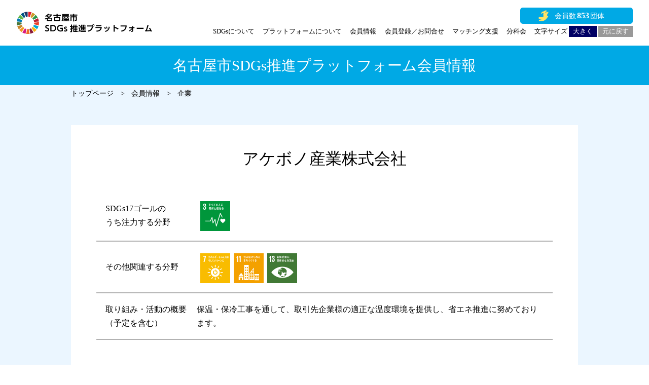

--- FILE ---
content_type: text/html; charset=UTF-8
request_url: https://sdgs-pf.city.nagoya.jp/member_information/%E3%82%A2%E3%82%B1%E3%83%9C%E3%83%8E%E7%94%A3%E6%A5%AD%E6%A0%AA%E5%BC%8F%E4%BC%9A%E7%A4%BE/
body_size: 28426
content:
<!doctype html>
<html lang="ja"><head>
  <meta charset="utf-8">
  <meta http-equiv="X-UA-Compatible" content="IE=edge">  
  <meta name="author" content="名古屋市SDGs推進プラットフォーム">
  <meta name="viewport" content="width=device-width,user-scalable=yes,initial-scale=1,minimum-scale=0.5,maximum-scale=1">
  <meta name="description" content="「持続可能な開発目標(SDGs、エスディージーズ)」の取り組みの一層の向上を図るため、「名古屋市SDGs推進プラットフォーム」を創設し、名古屋市とともにSDGsの達成に向けて取り組んでいただける企業・団体・大学等を、「名古屋市SDGs推進プラットフォーム会員」として募集します。">

  <meta name="google-site-verification" content="7S46WZPSiTbO8JS0x3AFph38FE76Zy7FygaT9jk4eNk" />
	
  <!--SNS card-->
  <!-- facebook Cards Meta -->
  <meta property="og:site_name" content="名古屋市SDGs推進プラットフォーム">
  <meta property="og:type" content="website">
  <meta property="og:url" content="https://sdgs-pf.city.nagoya.jp">
  <meta property="og:title" content="名古屋市SDGs推進プラットフォーム">
  <meta property="og:image" content="https://sdgs-pf.city.nagoya.jp/resource/images/ogp_img.jpg">
  <meta property="og:description" content="「持続可能な開発目標(SDGs、エスディージーズ)」の取り組みの一層の向上を図るため、「名古屋市SDGs推進プラットフォーム」を創設し、名古屋市とともにSDGsの達成に向けて取り組んでいただける企業・団体・大学等を、「名古屋市SDGs推進プラットフォーム会員」として募集します。">
  <!--//facebook Cards Meta end-->
  <!--Twitter Cards Meta-->
  <meta name="twitter:card" content="summary">
  <meta name="twitter:url" content="https://sdgs-pf.city.nagoya.jp">
  <meta name="twitter:title" content="名古屋市SDGs推進プラットフォーム">
  <meta name="twitter:text:description" content="「持続可能な開発目標(SDGs、エスディージーズ)」の取り組みの一層の向上を図るため、「名古屋市SDGs推進プラットフォーム」を創設し、名古屋市とともにSDGsの達成に向けて取り組んでいただける企業・団体・大学等を、「名古屋市SDGs推進プラットフォーム会員」として募集します。">
  <meta name="twitter:image" content="https://sdgs-pf.city.nagoya.jp/resource/images/ogp_img.jpg">
  <!--//Twitter Cards Meta end-->
  <!--//SNS card end-->
  
<link rel="canonical" href="https://sdgs-pf.city.nagoya.jp">
<title>アケボノ産業株式会社 | 会員情報 | 名古屋市SDGs推進プラットフォーム</title>
<meta name="apple-mobile-web-app-title" content="名古屋市SDGs推進プラットフォーム">
<!--icon-->
  <link rel="icon" type="image/x-icon" href="https://sdgs-pf.city.nagoya.jp/favicon.ico" >
  <link rel="apple-touch-icon-precomposed" href="https://sdgs-pf.city.nagoya.jp/apple-touch-icon.png" >
  <!--//icon end-->
	
  <!--Resource-->
  <link rel="stylesheet" href="https://sdgs-pf.city.nagoya.jp/resource/css/browserReset.css">
  <link rel="stylesheet" href="https://sdgs-pf.city.nagoya.jp/resource/css/templates.css">
  <link rel="stylesheet" href="https://sdgs-pf.city.nagoya.jp/resource/css/parts.css">
  <link rel="stylesheet" media="print" href="https://sdgs-pf.city.nagoya.jp/resource/css/print.css">
  <!--//Resource end-->
	

<meta name='robots' content='max-image-preview:large' />
	<style>img:is([sizes="auto" i], [sizes^="auto," i]) { contain-intrinsic-size: 3000px 1500px }</style>
	<link rel='stylesheet' id='wp-block-library-css' href='https://sdgs-pf.city.nagoya.jp/wp-includes/css/dist/block-library/style.min.css?ver=6.8.3' type='text/css' media='all' />
<style id='classic-theme-styles-inline-css' type='text/css'>
/*! This file is auto-generated */
.wp-block-button__link{color:#fff;background-color:#32373c;border-radius:9999px;box-shadow:none;text-decoration:none;padding:calc(.667em + 2px) calc(1.333em + 2px);font-size:1.125em}.wp-block-file__button{background:#32373c;color:#fff;text-decoration:none}
</style>
<style id='global-styles-inline-css' type='text/css'>
:root{--wp--preset--aspect-ratio--square: 1;--wp--preset--aspect-ratio--4-3: 4/3;--wp--preset--aspect-ratio--3-4: 3/4;--wp--preset--aspect-ratio--3-2: 3/2;--wp--preset--aspect-ratio--2-3: 2/3;--wp--preset--aspect-ratio--16-9: 16/9;--wp--preset--aspect-ratio--9-16: 9/16;--wp--preset--color--black: #000000;--wp--preset--color--cyan-bluish-gray: #abb8c3;--wp--preset--color--white: #ffffff;--wp--preset--color--pale-pink: #f78da7;--wp--preset--color--vivid-red: #cf2e2e;--wp--preset--color--luminous-vivid-orange: #ff6900;--wp--preset--color--luminous-vivid-amber: #fcb900;--wp--preset--color--light-green-cyan: #7bdcb5;--wp--preset--color--vivid-green-cyan: #00d084;--wp--preset--color--pale-cyan-blue: #8ed1fc;--wp--preset--color--vivid-cyan-blue: #0693e3;--wp--preset--color--vivid-purple: #9b51e0;--wp--preset--gradient--vivid-cyan-blue-to-vivid-purple: linear-gradient(135deg,rgba(6,147,227,1) 0%,rgb(155,81,224) 100%);--wp--preset--gradient--light-green-cyan-to-vivid-green-cyan: linear-gradient(135deg,rgb(122,220,180) 0%,rgb(0,208,130) 100%);--wp--preset--gradient--luminous-vivid-amber-to-luminous-vivid-orange: linear-gradient(135deg,rgba(252,185,0,1) 0%,rgba(255,105,0,1) 100%);--wp--preset--gradient--luminous-vivid-orange-to-vivid-red: linear-gradient(135deg,rgba(255,105,0,1) 0%,rgb(207,46,46) 100%);--wp--preset--gradient--very-light-gray-to-cyan-bluish-gray: linear-gradient(135deg,rgb(238,238,238) 0%,rgb(169,184,195) 100%);--wp--preset--gradient--cool-to-warm-spectrum: linear-gradient(135deg,rgb(74,234,220) 0%,rgb(151,120,209) 20%,rgb(207,42,186) 40%,rgb(238,44,130) 60%,rgb(251,105,98) 80%,rgb(254,248,76) 100%);--wp--preset--gradient--blush-light-purple: linear-gradient(135deg,rgb(255,206,236) 0%,rgb(152,150,240) 100%);--wp--preset--gradient--blush-bordeaux: linear-gradient(135deg,rgb(254,205,165) 0%,rgb(254,45,45) 50%,rgb(107,0,62) 100%);--wp--preset--gradient--luminous-dusk: linear-gradient(135deg,rgb(255,203,112) 0%,rgb(199,81,192) 50%,rgb(65,88,208) 100%);--wp--preset--gradient--pale-ocean: linear-gradient(135deg,rgb(255,245,203) 0%,rgb(182,227,212) 50%,rgb(51,167,181) 100%);--wp--preset--gradient--electric-grass: linear-gradient(135deg,rgb(202,248,128) 0%,rgb(113,206,126) 100%);--wp--preset--gradient--midnight: linear-gradient(135deg,rgb(2,3,129) 0%,rgb(40,116,252) 100%);--wp--preset--font-size--small: 13px;--wp--preset--font-size--medium: 20px;--wp--preset--font-size--large: 36px;--wp--preset--font-size--x-large: 42px;--wp--preset--spacing--20: 0.44rem;--wp--preset--spacing--30: 0.67rem;--wp--preset--spacing--40: 1rem;--wp--preset--spacing--50: 1.5rem;--wp--preset--spacing--60: 2.25rem;--wp--preset--spacing--70: 3.38rem;--wp--preset--spacing--80: 5.06rem;--wp--preset--shadow--natural: 6px 6px 9px rgba(0, 0, 0, 0.2);--wp--preset--shadow--deep: 12px 12px 50px rgba(0, 0, 0, 0.4);--wp--preset--shadow--sharp: 6px 6px 0px rgba(0, 0, 0, 0.2);--wp--preset--shadow--outlined: 6px 6px 0px -3px rgba(255, 255, 255, 1), 6px 6px rgba(0, 0, 0, 1);--wp--preset--shadow--crisp: 6px 6px 0px rgba(0, 0, 0, 1);}:where(.is-layout-flex){gap: 0.5em;}:where(.is-layout-grid){gap: 0.5em;}body .is-layout-flex{display: flex;}.is-layout-flex{flex-wrap: wrap;align-items: center;}.is-layout-flex > :is(*, div){margin: 0;}body .is-layout-grid{display: grid;}.is-layout-grid > :is(*, div){margin: 0;}:where(.wp-block-columns.is-layout-flex){gap: 2em;}:where(.wp-block-columns.is-layout-grid){gap: 2em;}:where(.wp-block-post-template.is-layout-flex){gap: 1.25em;}:where(.wp-block-post-template.is-layout-grid){gap: 1.25em;}.has-black-color{color: var(--wp--preset--color--black) !important;}.has-cyan-bluish-gray-color{color: var(--wp--preset--color--cyan-bluish-gray) !important;}.has-white-color{color: var(--wp--preset--color--white) !important;}.has-pale-pink-color{color: var(--wp--preset--color--pale-pink) !important;}.has-vivid-red-color{color: var(--wp--preset--color--vivid-red) !important;}.has-luminous-vivid-orange-color{color: var(--wp--preset--color--luminous-vivid-orange) !important;}.has-luminous-vivid-amber-color{color: var(--wp--preset--color--luminous-vivid-amber) !important;}.has-light-green-cyan-color{color: var(--wp--preset--color--light-green-cyan) !important;}.has-vivid-green-cyan-color{color: var(--wp--preset--color--vivid-green-cyan) !important;}.has-pale-cyan-blue-color{color: var(--wp--preset--color--pale-cyan-blue) !important;}.has-vivid-cyan-blue-color{color: var(--wp--preset--color--vivid-cyan-blue) !important;}.has-vivid-purple-color{color: var(--wp--preset--color--vivid-purple) !important;}.has-black-background-color{background-color: var(--wp--preset--color--black) !important;}.has-cyan-bluish-gray-background-color{background-color: var(--wp--preset--color--cyan-bluish-gray) !important;}.has-white-background-color{background-color: var(--wp--preset--color--white) !important;}.has-pale-pink-background-color{background-color: var(--wp--preset--color--pale-pink) !important;}.has-vivid-red-background-color{background-color: var(--wp--preset--color--vivid-red) !important;}.has-luminous-vivid-orange-background-color{background-color: var(--wp--preset--color--luminous-vivid-orange) !important;}.has-luminous-vivid-amber-background-color{background-color: var(--wp--preset--color--luminous-vivid-amber) !important;}.has-light-green-cyan-background-color{background-color: var(--wp--preset--color--light-green-cyan) !important;}.has-vivid-green-cyan-background-color{background-color: var(--wp--preset--color--vivid-green-cyan) !important;}.has-pale-cyan-blue-background-color{background-color: var(--wp--preset--color--pale-cyan-blue) !important;}.has-vivid-cyan-blue-background-color{background-color: var(--wp--preset--color--vivid-cyan-blue) !important;}.has-vivid-purple-background-color{background-color: var(--wp--preset--color--vivid-purple) !important;}.has-black-border-color{border-color: var(--wp--preset--color--black) !important;}.has-cyan-bluish-gray-border-color{border-color: var(--wp--preset--color--cyan-bluish-gray) !important;}.has-white-border-color{border-color: var(--wp--preset--color--white) !important;}.has-pale-pink-border-color{border-color: var(--wp--preset--color--pale-pink) !important;}.has-vivid-red-border-color{border-color: var(--wp--preset--color--vivid-red) !important;}.has-luminous-vivid-orange-border-color{border-color: var(--wp--preset--color--luminous-vivid-orange) !important;}.has-luminous-vivid-amber-border-color{border-color: var(--wp--preset--color--luminous-vivid-amber) !important;}.has-light-green-cyan-border-color{border-color: var(--wp--preset--color--light-green-cyan) !important;}.has-vivid-green-cyan-border-color{border-color: var(--wp--preset--color--vivid-green-cyan) !important;}.has-pale-cyan-blue-border-color{border-color: var(--wp--preset--color--pale-cyan-blue) !important;}.has-vivid-cyan-blue-border-color{border-color: var(--wp--preset--color--vivid-cyan-blue) !important;}.has-vivid-purple-border-color{border-color: var(--wp--preset--color--vivid-purple) !important;}.has-vivid-cyan-blue-to-vivid-purple-gradient-background{background: var(--wp--preset--gradient--vivid-cyan-blue-to-vivid-purple) !important;}.has-light-green-cyan-to-vivid-green-cyan-gradient-background{background: var(--wp--preset--gradient--light-green-cyan-to-vivid-green-cyan) !important;}.has-luminous-vivid-amber-to-luminous-vivid-orange-gradient-background{background: var(--wp--preset--gradient--luminous-vivid-amber-to-luminous-vivid-orange) !important;}.has-luminous-vivid-orange-to-vivid-red-gradient-background{background: var(--wp--preset--gradient--luminous-vivid-orange-to-vivid-red) !important;}.has-very-light-gray-to-cyan-bluish-gray-gradient-background{background: var(--wp--preset--gradient--very-light-gray-to-cyan-bluish-gray) !important;}.has-cool-to-warm-spectrum-gradient-background{background: var(--wp--preset--gradient--cool-to-warm-spectrum) !important;}.has-blush-light-purple-gradient-background{background: var(--wp--preset--gradient--blush-light-purple) !important;}.has-blush-bordeaux-gradient-background{background: var(--wp--preset--gradient--blush-bordeaux) !important;}.has-luminous-dusk-gradient-background{background: var(--wp--preset--gradient--luminous-dusk) !important;}.has-pale-ocean-gradient-background{background: var(--wp--preset--gradient--pale-ocean) !important;}.has-electric-grass-gradient-background{background: var(--wp--preset--gradient--electric-grass) !important;}.has-midnight-gradient-background{background: var(--wp--preset--gradient--midnight) !important;}.has-small-font-size{font-size: var(--wp--preset--font-size--small) !important;}.has-medium-font-size{font-size: var(--wp--preset--font-size--medium) !important;}.has-large-font-size{font-size: var(--wp--preset--font-size--large) !important;}.has-x-large-font-size{font-size: var(--wp--preset--font-size--x-large) !important;}
:where(.wp-block-post-template.is-layout-flex){gap: 1.25em;}:where(.wp-block-post-template.is-layout-grid){gap: 1.25em;}
:where(.wp-block-columns.is-layout-flex){gap: 2em;}:where(.wp-block-columns.is-layout-grid){gap: 2em;}
:root :where(.wp-block-pullquote){font-size: 1.5em;line-height: 1.6;}
</style>
<link rel='stylesheet' id='contact-form-7-css' href='https://sdgs-pf.city.nagoya.jp/wp-content/plugins/contact-form-7/includes/css/styles.css?ver=6.1.4' type='text/css' media='all' />
<link rel='stylesheet' id='cf7msm_styles-css' href='https://sdgs-pf.city.nagoya.jp/wp-content/plugins/contact-form-7-multi-step-module/resources/cf7msm.css?ver=4.5' type='text/css' media='all' />
<link rel='stylesheet' id='main-css' href='https://sdgs-pf.city.nagoya.jp/wp-content/themes/nagoyasdgs/style.css?ver=6.8.3' type='text/css' media='all' />
<script type="text/javascript" src="https://sdgs-pf.city.nagoya.jp/wp-includes/js/jquery/jquery.min.js?ver=3.7.1" id="jquery-core-js"></script>
<script type="text/javascript" src="https://sdgs-pf.city.nagoya.jp/wp-includes/js/jquery/jquery-migrate.min.js?ver=3.4.1" id="jquery-migrate-js"></script>
<!-- Analytics by WP Statistics - https://wp-statistics.com -->
<style type="text/css">.grecaptcha-badge {
	margin-top: 20px;
}</style>

<!-- Global site tag (gtag.js) - Google Analytics -->
<script async src="https://www.googletagmanager.com/gtag/js?id=G-XJWVMEPCN9"></script>
<script>
  window.dataLayer = window.dataLayer || [];
  function gtag(){dataLayer.push(arguments);}
  gtag('js', new Date());

  gtag('config', 'G-XJWVMEPCN9');
</script>
  
<!-- Google tag (gtag.js) - Google Analytics -->
<script async src="https://www.googletagmanager.com/gtag/js?id=G-3C8HN8528P"></script>
<script>
  window.dataLayer = window.dataLayer || [];
  function gtag(){dataLayer.push(arguments);}
  gtag('js', new Date());

  gtag('config', 'G-3C8HN8528P');
</script>
</head>

<body>
	
  <!--mainContainer-->
  <div id="mainContainer">
		
    <!--header-->
    <header>
      <div class="in-box">
        <h1><a href="https://sdgs-pf.city.nagoya.jp/"><img src="https://sdgs-pf.city.nagoya.jp/resource/images/logo_header.svg" alt="名古屋市SDGs推進プラットフォーム"/></a></h1>
        <a href="https://sdgs-pf.city.nagoya.jp/member_information/"><div class="reg_number"><span>853</span></div></a>
        <!--main-navi-box-->
        <nav id="main-nav-box">
          <div class="main-nav-inner">
            <ul>
              <li><a href="https://sdgs-pf.city.nagoya.jp/about_sdgs/">SDGsについて</a></li>
              <li><a href="https://sdgs-pf.city.nagoya.jp/about_platform/">プラットフォームについて</a></li>
              <li><a href="https://sdgs-pf.city.nagoya.jp/member_information/">会員情報</a></li>
              <li><a href="https://sdgs-pf.city.nagoya.jp/inquiries/">会員登録／お問合せ</a></li>
              <li><a href="https://sdgs-pf.city.nagoya.jp/matching/">マッチング支援</a></li>
              <li><a href="https://sdgs-pf.city.nagoya.jp/subcommittee/">分科会</a></li>
              <li class="font_size_change-box">文字サイズ
                <span class="font_size_big-btn">大きく</span>
                <span class="font_size_default-btn set">元に戻す</span>
              </li>
            </ul>
          </div>  
        </nav>
        <!--//main-navi-box end-->
      </div>
    </header>
    <!--//header end-->
		
    <!--contentWrap-->
    <div id="contentWrap">
      
      <main>

      <article id="member_details">
        
        <!--title-->
        <section id="page_title">
          <div class="in-box">
            <h2>名古屋市SDGs推進プラットフォーム会員情報</h2>
          </div>
        </section>
        <!--//title end-->   
        
        <!--breadcrumbsBox-->
        <section id="breadcrumbs-box">
          <ul class="in-box">
            <li><a href="https://sdgs-pf.city.nagoya.jp/">トップページ</a></li>
            <li><a href="https://sdgs-pf.city.nagoya.jp/member_information/">会員情報</a></li>
            <li>企業</li>
          </ul>
        </section>
        <!--//breadcrumbsBox end-->
				
        <!--記事-->
        <section class="details">
          <div class="in-box">
            
            <!--名前-->
            <h3>アケボノ産業株式会社</h3>
            
            <table class="member_details_info">
              <tbody>
                <tr>
                  <th scope="row">SDGs17ゴールの<br class="pc">うち注力する分野</th>
                  <td>                  
                    <!--ゴールアイコン-->
                    <span class="sdgs_goal_icon">
                                          <!--主要ゴールアイコン-->
                      <span class="main_goal"><img src="https://sdgs-pf.city.nagoya.jp/resource/images/goal_card_i03.svg" alt="03：すべての人に健康と福祉を"/></span>
                                                                                </span>
                  </td>
                </tr>
                              <tr>
                  <th scope="row">その他関連する分野</th>
                  <td>                  
                    <!--ゴールアイコン-->
                    <span class="sdgs_goal_icon">
                                                                                  <!--その他ゴールアイコン-->
                      <span class="other_goal">
                                              <img src="https://sdgs-pf.city.nagoya.jp/resource/images/goal_card_i07.svg" alt="07：エネルギーをみんなに。そしてクリーンに"/>
                                              <img src="https://sdgs-pf.city.nagoya.jp/resource/images/goal_card_i11.svg" alt="11：住み続けられるまちづくりを"/>
                                              <img src="https://sdgs-pf.city.nagoya.jp/resource/images/goal_card_i13.svg" alt="13：気候変動に具体的な対策を"/>
                                            </span>
                                        </span>
                  </td>
                </tr>
                                            <tr>
                  <th scope="row">取り組み・活動の概要<br class="pc">（予定を含む）</th>
                  <td>保温・保冷工事を通して、取引先企業様の適正な温度環境を提供し、省エネ推進に努めております。</td>
                </tr>
                                                        </tbody>
            </table>

    
            
            <!--団体情報-->
            <h4>団体情報</h4>
            <table class="sender_info">
              <tbody>
                <tr>
                  <th scope="row">団体名</th>
                  <td>アケボノ産業株式会社</td>
                </tr>
                              <tr>
                  <th scope="row">所在地</th>
                  <td>名古屋市緑区</td>
                </tr>
                              <tr>
                  <th scope="row">区分</th>
                  <td>企業（建設業）</td>
                </tr>
                                          </tbody>
            </table>

          </div>
        </section>
        <!--//記事 end-->
        
      </article>
      <!--//article end-->

      </main>
  
			
    </div>
    <!--//contentWrap end-->
    
    <!--footer-->
    <footer>
      <h2>お問合せ</h2>
      <div class="in-box">
        <dl>        
          <dt><img src="https://sdgs-pf.city.nagoya.jp/resource/images/logo_footer.svg" alt="NAGOYA SDGs PLATFORM"/></dt>
          <dd>
            <strong>名古屋市SDGs推進プラットフォーム事務局<br class="sp">（株式会社プロセスユニーク内）</strong>
            <ul class="contact">
              <li><span>〒462-0037 名古屋市北区志賀町一丁目29番地</span></li>
              <li><span><a href="tel:0529572416" class="tel">052-325-3151</a></span></li>
              <li><span><a href="mailto:&#105;&#110;&#102;&#111;&#64;&#110;&#97;&#103;&#111;&#121;&#97;&#45;&#115;&#100;&#103;&#115;&#45;&#112;&#102;&#46;&#106;&#112;" target="_blank">&#105;&#110;&#102;&#111;&#64;&#110;&#97;&#103;&#111;&#121;&#97;&#45;&#115;&#100;&#103;&#115;&#45;&#112;&#102;&#46;&#106;&#112;</a></span></li>
            </ul>
          </dd>
        </dl>
        <ul class="link-box">
          <li><a href="https://sdgs-pf.city.nagoya.jp/sitemap/">サイトマップ</a></li>
          <li><a href="https://sdgs-pf.city.nagoya.jp/web_accessibility/">ウェブアクセシビリティ方針</a></li>
          <li><a href="https://sdgs-pf.city.nagoya.jp/disclaimer/">免責事項</a></li>
          <li><a href="https://www.city.nagoya.jp/" target="_blank">名古屋市公式Webサイト</a></li>
        </ul>
      </div>
      <small>Copyright(c) City of Nagoya. All rights reserved.</small>
    </footer>
    <!--//footer end-->
		
  </div>
  <!--//mainContainer end-->
  
<script type="speculationrules">
{"prefetch":[{"source":"document","where":{"and":[{"href_matches":"\/*"},{"not":{"href_matches":["\/wp-*.php","\/wp-admin\/*","\/wp-content\/uploads\/*","\/wp-content\/*","\/wp-content\/plugins\/*","\/wp-content\/themes\/nagoyasdgs\/*","\/*\\?(.+)"]}},{"not":{"selector_matches":"a[rel~=\"nofollow\"]"}},{"not":{"selector_matches":".no-prefetch, .no-prefetch a"}}]},"eagerness":"conservative"}]}
</script>
<script type="text/javascript" src="https://sdgs-pf.city.nagoya.jp/wp-includes/js/dist/hooks.min.js?ver=4d63a3d491d11ffd8ac6" id="wp-hooks-js"></script>
<script type="text/javascript" src="https://sdgs-pf.city.nagoya.jp/wp-includes/js/dist/i18n.min.js?ver=5e580eb46a90c2b997e6" id="wp-i18n-js"></script>
<script type="text/javascript" id="wp-i18n-js-after">
/* <![CDATA[ */
wp.i18n.setLocaleData( { 'text direction\u0004ltr': [ 'ltr' ] } );
/* ]]> */
</script>
<script type="text/javascript" src="https://sdgs-pf.city.nagoya.jp/wp-content/plugins/contact-form-7/includes/swv/js/index.js?ver=6.1.4" id="swv-js"></script>
<script type="text/javascript" id="contact-form-7-js-translations">
/* <![CDATA[ */
( function( domain, translations ) {
	var localeData = translations.locale_data[ domain ] || translations.locale_data.messages;
	localeData[""].domain = domain;
	wp.i18n.setLocaleData( localeData, domain );
} )( "contact-form-7", {"translation-revision-date":"2025-11-30 08:12:23+0000","generator":"GlotPress\/4.0.3","domain":"messages","locale_data":{"messages":{"":{"domain":"messages","plural-forms":"nplurals=1; plural=0;","lang":"ja_JP"},"This contact form is placed in the wrong place.":["\u3053\u306e\u30b3\u30f3\u30bf\u30af\u30c8\u30d5\u30a9\u30fc\u30e0\u306f\u9593\u9055\u3063\u305f\u4f4d\u7f6e\u306b\u7f6e\u304b\u308c\u3066\u3044\u307e\u3059\u3002"],"Error:":["\u30a8\u30e9\u30fc:"]}},"comment":{"reference":"includes\/js\/index.js"}} );
/* ]]> */
</script>
<script type="text/javascript" id="contact-form-7-js-before">
/* <![CDATA[ */
var wpcf7 = {
    "api": {
        "root": "https:\/\/sdgs-pf.city.nagoya.jp\/wp-json\/",
        "namespace": "contact-form-7\/v1"
    }
};
/* ]]> */
</script>
<script type="text/javascript" src="https://sdgs-pf.city.nagoya.jp/wp-content/plugins/contact-form-7/includes/js/index.js?ver=6.1.4" id="contact-form-7-js"></script>
<script type="text/javascript" id="cf7msm-js-extra">
/* <![CDATA[ */
var cf7msm_posted_data = [];
/* ]]> */
</script>
<script type="text/javascript" src="https://sdgs-pf.city.nagoya.jp/wp-content/plugins/contact-form-7-multi-step-module/resources/cf7msm.min.js?ver=4.5" id="cf7msm-js"></script>
<script type="text/javascript" id="google-invisible-recaptcha-js-before">
/* <![CDATA[ */
var renderInvisibleReCaptcha = function() {

    for (var i = 0; i < document.forms.length; ++i) {
        var form = document.forms[i];
        var holder = form.querySelector('.inv-recaptcha-holder');

        if (null === holder) continue;
		holder.innerHTML = '';

         (function(frm){
			var cf7SubmitElm = frm.querySelector('.wpcf7-submit');
            var holderId = grecaptcha.render(holder,{
                'sitekey': '6Ld5CSEgAAAAAFrHCbNFxzJP7f4KfWe1yzaEyCJ9', 'size': 'invisible', 'badge' : 'inline',
                'callback' : function (recaptchaToken) {
					if((null !== cf7SubmitElm) && (typeof jQuery != 'undefined')){jQuery(frm).submit();grecaptcha.reset(holderId);return;}
					 HTMLFormElement.prototype.submit.call(frm);
                },
                'expired-callback' : function(){grecaptcha.reset(holderId);}
            });

			if(null !== cf7SubmitElm && (typeof jQuery != 'undefined') ){
				jQuery(cf7SubmitElm).off('click').on('click', function(clickEvt){
					clickEvt.preventDefault();
					grecaptcha.execute(holderId);
				});
			}
			else
			{
				frm.onsubmit = function (evt){evt.preventDefault();grecaptcha.execute(holderId);};
			}


        })(form);
    }
};
/* ]]> */
</script>
<script type="text/javascript" async defer src="https://www.google.com/recaptcha/api.js?onload=renderInvisibleReCaptcha&amp;render=explicit&amp;hl=ja" id="google-invisible-recaptcha-js"></script>
<script type="text/javascript" id="wp-statistics-tracker-js-extra">
/* <![CDATA[ */
var WP_Statistics_Tracker_Object = {"requestUrl":"https:\/\/sdgs-pf.city.nagoya.jp\/wp-json\/wp-statistics\/v2","ajaxUrl":"https:\/\/sdgs-pf.city.nagoya.jp\/wp-admin\/admin-ajax.php","hitParams":{"wp_statistics_hit":1,"source_type":"post","source_id":864,"search_query":"","signature":"62d0bddd353a81ad69bc7cb37ddb146e","endpoint":"hit"},"onlineParams":{"wp_statistics_hit":1,"source_type":"post","source_id":864,"search_query":"","signature":"62d0bddd353a81ad69bc7cb37ddb146e","endpoint":"online"},"option":{"userOnline":"1","consentLevel":"","dntEnabled":"","bypassAdBlockers":"","isWpConsentApiActive":false,"trackAnonymously":false,"isPreview":false},"jsCheckTime":"60000","isLegacyEventLoaded":""};
/* ]]> */
</script>
<script type="text/javascript" src="https://sdgs-pf.city.nagoya.jp/wp-content/plugins/wp-statistics/assets/js/tracker.js?ver=14.13" id="wp-statistics-tracker-js"></script>
<script type="text/javascript" src="https://www.google.com/recaptcha/api.js?render=6Ld5CSEgAAAAAFrHCbNFxzJP7f4KfWe1yzaEyCJ9&amp;ver=3.0" id="google-recaptcha-js"></script>
<script type="text/javascript" src="https://sdgs-pf.city.nagoya.jp/wp-includes/js/dist/vendor/wp-polyfill.min.js?ver=3.15.0" id="wp-polyfill-js"></script>
<script type="text/javascript" id="wpcf7-recaptcha-js-before">
/* <![CDATA[ */
var wpcf7_recaptcha = {
    "sitekey": "6Ld5CSEgAAAAAFrHCbNFxzJP7f4KfWe1yzaEyCJ9",
    "actions": {
        "homepage": "homepage",
        "contactform": "contactform"
    }
};
/* ]]> */
</script>
<script type="text/javascript" src="https://sdgs-pf.city.nagoya.jp/wp-content/plugins/contact-form-7/modules/recaptcha/index.js?ver=6.1.4" id="wpcf7-recaptcha-js"></script>

  <!--page_script-->
  <script src="https://sdgs-pf.city.nagoya.jp/resource/js/jquery.min.js"></script>
  <script src="https://sdgs-pf.city.nagoya.jp/resource/js/jquery.lazyload.min.js"></script>
  <script src="https://sdgs-pf.city.nagoya.jp/resource/js/common.js"></script>  
  <!--//page_script end-->
</body>
</html>


--- FILE ---
content_type: text/html; charset=utf-8
request_url: https://www.google.com/recaptcha/api2/anchor?ar=1&k=6Ld5CSEgAAAAAFrHCbNFxzJP7f4KfWe1yzaEyCJ9&co=aHR0cHM6Ly9zZGdzLXBmLmNpdHkubmFnb3lhLmpwOjQ0Mw..&hl=en&v=PoyoqOPhxBO7pBk68S4YbpHZ&size=invisible&anchor-ms=20000&execute-ms=30000&cb=fcriucrbv5ip
body_size: 48976
content:
<!DOCTYPE HTML><html dir="ltr" lang="en"><head><meta http-equiv="Content-Type" content="text/html; charset=UTF-8">
<meta http-equiv="X-UA-Compatible" content="IE=edge">
<title>reCAPTCHA</title>
<style type="text/css">
/* cyrillic-ext */
@font-face {
  font-family: 'Roboto';
  font-style: normal;
  font-weight: 400;
  font-stretch: 100%;
  src: url(//fonts.gstatic.com/s/roboto/v48/KFO7CnqEu92Fr1ME7kSn66aGLdTylUAMa3GUBHMdazTgWw.woff2) format('woff2');
  unicode-range: U+0460-052F, U+1C80-1C8A, U+20B4, U+2DE0-2DFF, U+A640-A69F, U+FE2E-FE2F;
}
/* cyrillic */
@font-face {
  font-family: 'Roboto';
  font-style: normal;
  font-weight: 400;
  font-stretch: 100%;
  src: url(//fonts.gstatic.com/s/roboto/v48/KFO7CnqEu92Fr1ME7kSn66aGLdTylUAMa3iUBHMdazTgWw.woff2) format('woff2');
  unicode-range: U+0301, U+0400-045F, U+0490-0491, U+04B0-04B1, U+2116;
}
/* greek-ext */
@font-face {
  font-family: 'Roboto';
  font-style: normal;
  font-weight: 400;
  font-stretch: 100%;
  src: url(//fonts.gstatic.com/s/roboto/v48/KFO7CnqEu92Fr1ME7kSn66aGLdTylUAMa3CUBHMdazTgWw.woff2) format('woff2');
  unicode-range: U+1F00-1FFF;
}
/* greek */
@font-face {
  font-family: 'Roboto';
  font-style: normal;
  font-weight: 400;
  font-stretch: 100%;
  src: url(//fonts.gstatic.com/s/roboto/v48/KFO7CnqEu92Fr1ME7kSn66aGLdTylUAMa3-UBHMdazTgWw.woff2) format('woff2');
  unicode-range: U+0370-0377, U+037A-037F, U+0384-038A, U+038C, U+038E-03A1, U+03A3-03FF;
}
/* math */
@font-face {
  font-family: 'Roboto';
  font-style: normal;
  font-weight: 400;
  font-stretch: 100%;
  src: url(//fonts.gstatic.com/s/roboto/v48/KFO7CnqEu92Fr1ME7kSn66aGLdTylUAMawCUBHMdazTgWw.woff2) format('woff2');
  unicode-range: U+0302-0303, U+0305, U+0307-0308, U+0310, U+0312, U+0315, U+031A, U+0326-0327, U+032C, U+032F-0330, U+0332-0333, U+0338, U+033A, U+0346, U+034D, U+0391-03A1, U+03A3-03A9, U+03B1-03C9, U+03D1, U+03D5-03D6, U+03F0-03F1, U+03F4-03F5, U+2016-2017, U+2034-2038, U+203C, U+2040, U+2043, U+2047, U+2050, U+2057, U+205F, U+2070-2071, U+2074-208E, U+2090-209C, U+20D0-20DC, U+20E1, U+20E5-20EF, U+2100-2112, U+2114-2115, U+2117-2121, U+2123-214F, U+2190, U+2192, U+2194-21AE, U+21B0-21E5, U+21F1-21F2, U+21F4-2211, U+2213-2214, U+2216-22FF, U+2308-230B, U+2310, U+2319, U+231C-2321, U+2336-237A, U+237C, U+2395, U+239B-23B7, U+23D0, U+23DC-23E1, U+2474-2475, U+25AF, U+25B3, U+25B7, U+25BD, U+25C1, U+25CA, U+25CC, U+25FB, U+266D-266F, U+27C0-27FF, U+2900-2AFF, U+2B0E-2B11, U+2B30-2B4C, U+2BFE, U+3030, U+FF5B, U+FF5D, U+1D400-1D7FF, U+1EE00-1EEFF;
}
/* symbols */
@font-face {
  font-family: 'Roboto';
  font-style: normal;
  font-weight: 400;
  font-stretch: 100%;
  src: url(//fonts.gstatic.com/s/roboto/v48/KFO7CnqEu92Fr1ME7kSn66aGLdTylUAMaxKUBHMdazTgWw.woff2) format('woff2');
  unicode-range: U+0001-000C, U+000E-001F, U+007F-009F, U+20DD-20E0, U+20E2-20E4, U+2150-218F, U+2190, U+2192, U+2194-2199, U+21AF, U+21E6-21F0, U+21F3, U+2218-2219, U+2299, U+22C4-22C6, U+2300-243F, U+2440-244A, U+2460-24FF, U+25A0-27BF, U+2800-28FF, U+2921-2922, U+2981, U+29BF, U+29EB, U+2B00-2BFF, U+4DC0-4DFF, U+FFF9-FFFB, U+10140-1018E, U+10190-1019C, U+101A0, U+101D0-101FD, U+102E0-102FB, U+10E60-10E7E, U+1D2C0-1D2D3, U+1D2E0-1D37F, U+1F000-1F0FF, U+1F100-1F1AD, U+1F1E6-1F1FF, U+1F30D-1F30F, U+1F315, U+1F31C, U+1F31E, U+1F320-1F32C, U+1F336, U+1F378, U+1F37D, U+1F382, U+1F393-1F39F, U+1F3A7-1F3A8, U+1F3AC-1F3AF, U+1F3C2, U+1F3C4-1F3C6, U+1F3CA-1F3CE, U+1F3D4-1F3E0, U+1F3ED, U+1F3F1-1F3F3, U+1F3F5-1F3F7, U+1F408, U+1F415, U+1F41F, U+1F426, U+1F43F, U+1F441-1F442, U+1F444, U+1F446-1F449, U+1F44C-1F44E, U+1F453, U+1F46A, U+1F47D, U+1F4A3, U+1F4B0, U+1F4B3, U+1F4B9, U+1F4BB, U+1F4BF, U+1F4C8-1F4CB, U+1F4D6, U+1F4DA, U+1F4DF, U+1F4E3-1F4E6, U+1F4EA-1F4ED, U+1F4F7, U+1F4F9-1F4FB, U+1F4FD-1F4FE, U+1F503, U+1F507-1F50B, U+1F50D, U+1F512-1F513, U+1F53E-1F54A, U+1F54F-1F5FA, U+1F610, U+1F650-1F67F, U+1F687, U+1F68D, U+1F691, U+1F694, U+1F698, U+1F6AD, U+1F6B2, U+1F6B9-1F6BA, U+1F6BC, U+1F6C6-1F6CF, U+1F6D3-1F6D7, U+1F6E0-1F6EA, U+1F6F0-1F6F3, U+1F6F7-1F6FC, U+1F700-1F7FF, U+1F800-1F80B, U+1F810-1F847, U+1F850-1F859, U+1F860-1F887, U+1F890-1F8AD, U+1F8B0-1F8BB, U+1F8C0-1F8C1, U+1F900-1F90B, U+1F93B, U+1F946, U+1F984, U+1F996, U+1F9E9, U+1FA00-1FA6F, U+1FA70-1FA7C, U+1FA80-1FA89, U+1FA8F-1FAC6, U+1FACE-1FADC, U+1FADF-1FAE9, U+1FAF0-1FAF8, U+1FB00-1FBFF;
}
/* vietnamese */
@font-face {
  font-family: 'Roboto';
  font-style: normal;
  font-weight: 400;
  font-stretch: 100%;
  src: url(//fonts.gstatic.com/s/roboto/v48/KFO7CnqEu92Fr1ME7kSn66aGLdTylUAMa3OUBHMdazTgWw.woff2) format('woff2');
  unicode-range: U+0102-0103, U+0110-0111, U+0128-0129, U+0168-0169, U+01A0-01A1, U+01AF-01B0, U+0300-0301, U+0303-0304, U+0308-0309, U+0323, U+0329, U+1EA0-1EF9, U+20AB;
}
/* latin-ext */
@font-face {
  font-family: 'Roboto';
  font-style: normal;
  font-weight: 400;
  font-stretch: 100%;
  src: url(//fonts.gstatic.com/s/roboto/v48/KFO7CnqEu92Fr1ME7kSn66aGLdTylUAMa3KUBHMdazTgWw.woff2) format('woff2');
  unicode-range: U+0100-02BA, U+02BD-02C5, U+02C7-02CC, U+02CE-02D7, U+02DD-02FF, U+0304, U+0308, U+0329, U+1D00-1DBF, U+1E00-1E9F, U+1EF2-1EFF, U+2020, U+20A0-20AB, U+20AD-20C0, U+2113, U+2C60-2C7F, U+A720-A7FF;
}
/* latin */
@font-face {
  font-family: 'Roboto';
  font-style: normal;
  font-weight: 400;
  font-stretch: 100%;
  src: url(//fonts.gstatic.com/s/roboto/v48/KFO7CnqEu92Fr1ME7kSn66aGLdTylUAMa3yUBHMdazQ.woff2) format('woff2');
  unicode-range: U+0000-00FF, U+0131, U+0152-0153, U+02BB-02BC, U+02C6, U+02DA, U+02DC, U+0304, U+0308, U+0329, U+2000-206F, U+20AC, U+2122, U+2191, U+2193, U+2212, U+2215, U+FEFF, U+FFFD;
}
/* cyrillic-ext */
@font-face {
  font-family: 'Roboto';
  font-style: normal;
  font-weight: 500;
  font-stretch: 100%;
  src: url(//fonts.gstatic.com/s/roboto/v48/KFO7CnqEu92Fr1ME7kSn66aGLdTylUAMa3GUBHMdazTgWw.woff2) format('woff2');
  unicode-range: U+0460-052F, U+1C80-1C8A, U+20B4, U+2DE0-2DFF, U+A640-A69F, U+FE2E-FE2F;
}
/* cyrillic */
@font-face {
  font-family: 'Roboto';
  font-style: normal;
  font-weight: 500;
  font-stretch: 100%;
  src: url(//fonts.gstatic.com/s/roboto/v48/KFO7CnqEu92Fr1ME7kSn66aGLdTylUAMa3iUBHMdazTgWw.woff2) format('woff2');
  unicode-range: U+0301, U+0400-045F, U+0490-0491, U+04B0-04B1, U+2116;
}
/* greek-ext */
@font-face {
  font-family: 'Roboto';
  font-style: normal;
  font-weight: 500;
  font-stretch: 100%;
  src: url(//fonts.gstatic.com/s/roboto/v48/KFO7CnqEu92Fr1ME7kSn66aGLdTylUAMa3CUBHMdazTgWw.woff2) format('woff2');
  unicode-range: U+1F00-1FFF;
}
/* greek */
@font-face {
  font-family: 'Roboto';
  font-style: normal;
  font-weight: 500;
  font-stretch: 100%;
  src: url(//fonts.gstatic.com/s/roboto/v48/KFO7CnqEu92Fr1ME7kSn66aGLdTylUAMa3-UBHMdazTgWw.woff2) format('woff2');
  unicode-range: U+0370-0377, U+037A-037F, U+0384-038A, U+038C, U+038E-03A1, U+03A3-03FF;
}
/* math */
@font-face {
  font-family: 'Roboto';
  font-style: normal;
  font-weight: 500;
  font-stretch: 100%;
  src: url(//fonts.gstatic.com/s/roboto/v48/KFO7CnqEu92Fr1ME7kSn66aGLdTylUAMawCUBHMdazTgWw.woff2) format('woff2');
  unicode-range: U+0302-0303, U+0305, U+0307-0308, U+0310, U+0312, U+0315, U+031A, U+0326-0327, U+032C, U+032F-0330, U+0332-0333, U+0338, U+033A, U+0346, U+034D, U+0391-03A1, U+03A3-03A9, U+03B1-03C9, U+03D1, U+03D5-03D6, U+03F0-03F1, U+03F4-03F5, U+2016-2017, U+2034-2038, U+203C, U+2040, U+2043, U+2047, U+2050, U+2057, U+205F, U+2070-2071, U+2074-208E, U+2090-209C, U+20D0-20DC, U+20E1, U+20E5-20EF, U+2100-2112, U+2114-2115, U+2117-2121, U+2123-214F, U+2190, U+2192, U+2194-21AE, U+21B0-21E5, U+21F1-21F2, U+21F4-2211, U+2213-2214, U+2216-22FF, U+2308-230B, U+2310, U+2319, U+231C-2321, U+2336-237A, U+237C, U+2395, U+239B-23B7, U+23D0, U+23DC-23E1, U+2474-2475, U+25AF, U+25B3, U+25B7, U+25BD, U+25C1, U+25CA, U+25CC, U+25FB, U+266D-266F, U+27C0-27FF, U+2900-2AFF, U+2B0E-2B11, U+2B30-2B4C, U+2BFE, U+3030, U+FF5B, U+FF5D, U+1D400-1D7FF, U+1EE00-1EEFF;
}
/* symbols */
@font-face {
  font-family: 'Roboto';
  font-style: normal;
  font-weight: 500;
  font-stretch: 100%;
  src: url(//fonts.gstatic.com/s/roboto/v48/KFO7CnqEu92Fr1ME7kSn66aGLdTylUAMaxKUBHMdazTgWw.woff2) format('woff2');
  unicode-range: U+0001-000C, U+000E-001F, U+007F-009F, U+20DD-20E0, U+20E2-20E4, U+2150-218F, U+2190, U+2192, U+2194-2199, U+21AF, U+21E6-21F0, U+21F3, U+2218-2219, U+2299, U+22C4-22C6, U+2300-243F, U+2440-244A, U+2460-24FF, U+25A0-27BF, U+2800-28FF, U+2921-2922, U+2981, U+29BF, U+29EB, U+2B00-2BFF, U+4DC0-4DFF, U+FFF9-FFFB, U+10140-1018E, U+10190-1019C, U+101A0, U+101D0-101FD, U+102E0-102FB, U+10E60-10E7E, U+1D2C0-1D2D3, U+1D2E0-1D37F, U+1F000-1F0FF, U+1F100-1F1AD, U+1F1E6-1F1FF, U+1F30D-1F30F, U+1F315, U+1F31C, U+1F31E, U+1F320-1F32C, U+1F336, U+1F378, U+1F37D, U+1F382, U+1F393-1F39F, U+1F3A7-1F3A8, U+1F3AC-1F3AF, U+1F3C2, U+1F3C4-1F3C6, U+1F3CA-1F3CE, U+1F3D4-1F3E0, U+1F3ED, U+1F3F1-1F3F3, U+1F3F5-1F3F7, U+1F408, U+1F415, U+1F41F, U+1F426, U+1F43F, U+1F441-1F442, U+1F444, U+1F446-1F449, U+1F44C-1F44E, U+1F453, U+1F46A, U+1F47D, U+1F4A3, U+1F4B0, U+1F4B3, U+1F4B9, U+1F4BB, U+1F4BF, U+1F4C8-1F4CB, U+1F4D6, U+1F4DA, U+1F4DF, U+1F4E3-1F4E6, U+1F4EA-1F4ED, U+1F4F7, U+1F4F9-1F4FB, U+1F4FD-1F4FE, U+1F503, U+1F507-1F50B, U+1F50D, U+1F512-1F513, U+1F53E-1F54A, U+1F54F-1F5FA, U+1F610, U+1F650-1F67F, U+1F687, U+1F68D, U+1F691, U+1F694, U+1F698, U+1F6AD, U+1F6B2, U+1F6B9-1F6BA, U+1F6BC, U+1F6C6-1F6CF, U+1F6D3-1F6D7, U+1F6E0-1F6EA, U+1F6F0-1F6F3, U+1F6F7-1F6FC, U+1F700-1F7FF, U+1F800-1F80B, U+1F810-1F847, U+1F850-1F859, U+1F860-1F887, U+1F890-1F8AD, U+1F8B0-1F8BB, U+1F8C0-1F8C1, U+1F900-1F90B, U+1F93B, U+1F946, U+1F984, U+1F996, U+1F9E9, U+1FA00-1FA6F, U+1FA70-1FA7C, U+1FA80-1FA89, U+1FA8F-1FAC6, U+1FACE-1FADC, U+1FADF-1FAE9, U+1FAF0-1FAF8, U+1FB00-1FBFF;
}
/* vietnamese */
@font-face {
  font-family: 'Roboto';
  font-style: normal;
  font-weight: 500;
  font-stretch: 100%;
  src: url(//fonts.gstatic.com/s/roboto/v48/KFO7CnqEu92Fr1ME7kSn66aGLdTylUAMa3OUBHMdazTgWw.woff2) format('woff2');
  unicode-range: U+0102-0103, U+0110-0111, U+0128-0129, U+0168-0169, U+01A0-01A1, U+01AF-01B0, U+0300-0301, U+0303-0304, U+0308-0309, U+0323, U+0329, U+1EA0-1EF9, U+20AB;
}
/* latin-ext */
@font-face {
  font-family: 'Roboto';
  font-style: normal;
  font-weight: 500;
  font-stretch: 100%;
  src: url(//fonts.gstatic.com/s/roboto/v48/KFO7CnqEu92Fr1ME7kSn66aGLdTylUAMa3KUBHMdazTgWw.woff2) format('woff2');
  unicode-range: U+0100-02BA, U+02BD-02C5, U+02C7-02CC, U+02CE-02D7, U+02DD-02FF, U+0304, U+0308, U+0329, U+1D00-1DBF, U+1E00-1E9F, U+1EF2-1EFF, U+2020, U+20A0-20AB, U+20AD-20C0, U+2113, U+2C60-2C7F, U+A720-A7FF;
}
/* latin */
@font-face {
  font-family: 'Roboto';
  font-style: normal;
  font-weight: 500;
  font-stretch: 100%;
  src: url(//fonts.gstatic.com/s/roboto/v48/KFO7CnqEu92Fr1ME7kSn66aGLdTylUAMa3yUBHMdazQ.woff2) format('woff2');
  unicode-range: U+0000-00FF, U+0131, U+0152-0153, U+02BB-02BC, U+02C6, U+02DA, U+02DC, U+0304, U+0308, U+0329, U+2000-206F, U+20AC, U+2122, U+2191, U+2193, U+2212, U+2215, U+FEFF, U+FFFD;
}
/* cyrillic-ext */
@font-face {
  font-family: 'Roboto';
  font-style: normal;
  font-weight: 900;
  font-stretch: 100%;
  src: url(//fonts.gstatic.com/s/roboto/v48/KFO7CnqEu92Fr1ME7kSn66aGLdTylUAMa3GUBHMdazTgWw.woff2) format('woff2');
  unicode-range: U+0460-052F, U+1C80-1C8A, U+20B4, U+2DE0-2DFF, U+A640-A69F, U+FE2E-FE2F;
}
/* cyrillic */
@font-face {
  font-family: 'Roboto';
  font-style: normal;
  font-weight: 900;
  font-stretch: 100%;
  src: url(//fonts.gstatic.com/s/roboto/v48/KFO7CnqEu92Fr1ME7kSn66aGLdTylUAMa3iUBHMdazTgWw.woff2) format('woff2');
  unicode-range: U+0301, U+0400-045F, U+0490-0491, U+04B0-04B1, U+2116;
}
/* greek-ext */
@font-face {
  font-family: 'Roboto';
  font-style: normal;
  font-weight: 900;
  font-stretch: 100%;
  src: url(//fonts.gstatic.com/s/roboto/v48/KFO7CnqEu92Fr1ME7kSn66aGLdTylUAMa3CUBHMdazTgWw.woff2) format('woff2');
  unicode-range: U+1F00-1FFF;
}
/* greek */
@font-face {
  font-family: 'Roboto';
  font-style: normal;
  font-weight: 900;
  font-stretch: 100%;
  src: url(//fonts.gstatic.com/s/roboto/v48/KFO7CnqEu92Fr1ME7kSn66aGLdTylUAMa3-UBHMdazTgWw.woff2) format('woff2');
  unicode-range: U+0370-0377, U+037A-037F, U+0384-038A, U+038C, U+038E-03A1, U+03A3-03FF;
}
/* math */
@font-face {
  font-family: 'Roboto';
  font-style: normal;
  font-weight: 900;
  font-stretch: 100%;
  src: url(//fonts.gstatic.com/s/roboto/v48/KFO7CnqEu92Fr1ME7kSn66aGLdTylUAMawCUBHMdazTgWw.woff2) format('woff2');
  unicode-range: U+0302-0303, U+0305, U+0307-0308, U+0310, U+0312, U+0315, U+031A, U+0326-0327, U+032C, U+032F-0330, U+0332-0333, U+0338, U+033A, U+0346, U+034D, U+0391-03A1, U+03A3-03A9, U+03B1-03C9, U+03D1, U+03D5-03D6, U+03F0-03F1, U+03F4-03F5, U+2016-2017, U+2034-2038, U+203C, U+2040, U+2043, U+2047, U+2050, U+2057, U+205F, U+2070-2071, U+2074-208E, U+2090-209C, U+20D0-20DC, U+20E1, U+20E5-20EF, U+2100-2112, U+2114-2115, U+2117-2121, U+2123-214F, U+2190, U+2192, U+2194-21AE, U+21B0-21E5, U+21F1-21F2, U+21F4-2211, U+2213-2214, U+2216-22FF, U+2308-230B, U+2310, U+2319, U+231C-2321, U+2336-237A, U+237C, U+2395, U+239B-23B7, U+23D0, U+23DC-23E1, U+2474-2475, U+25AF, U+25B3, U+25B7, U+25BD, U+25C1, U+25CA, U+25CC, U+25FB, U+266D-266F, U+27C0-27FF, U+2900-2AFF, U+2B0E-2B11, U+2B30-2B4C, U+2BFE, U+3030, U+FF5B, U+FF5D, U+1D400-1D7FF, U+1EE00-1EEFF;
}
/* symbols */
@font-face {
  font-family: 'Roboto';
  font-style: normal;
  font-weight: 900;
  font-stretch: 100%;
  src: url(//fonts.gstatic.com/s/roboto/v48/KFO7CnqEu92Fr1ME7kSn66aGLdTylUAMaxKUBHMdazTgWw.woff2) format('woff2');
  unicode-range: U+0001-000C, U+000E-001F, U+007F-009F, U+20DD-20E0, U+20E2-20E4, U+2150-218F, U+2190, U+2192, U+2194-2199, U+21AF, U+21E6-21F0, U+21F3, U+2218-2219, U+2299, U+22C4-22C6, U+2300-243F, U+2440-244A, U+2460-24FF, U+25A0-27BF, U+2800-28FF, U+2921-2922, U+2981, U+29BF, U+29EB, U+2B00-2BFF, U+4DC0-4DFF, U+FFF9-FFFB, U+10140-1018E, U+10190-1019C, U+101A0, U+101D0-101FD, U+102E0-102FB, U+10E60-10E7E, U+1D2C0-1D2D3, U+1D2E0-1D37F, U+1F000-1F0FF, U+1F100-1F1AD, U+1F1E6-1F1FF, U+1F30D-1F30F, U+1F315, U+1F31C, U+1F31E, U+1F320-1F32C, U+1F336, U+1F378, U+1F37D, U+1F382, U+1F393-1F39F, U+1F3A7-1F3A8, U+1F3AC-1F3AF, U+1F3C2, U+1F3C4-1F3C6, U+1F3CA-1F3CE, U+1F3D4-1F3E0, U+1F3ED, U+1F3F1-1F3F3, U+1F3F5-1F3F7, U+1F408, U+1F415, U+1F41F, U+1F426, U+1F43F, U+1F441-1F442, U+1F444, U+1F446-1F449, U+1F44C-1F44E, U+1F453, U+1F46A, U+1F47D, U+1F4A3, U+1F4B0, U+1F4B3, U+1F4B9, U+1F4BB, U+1F4BF, U+1F4C8-1F4CB, U+1F4D6, U+1F4DA, U+1F4DF, U+1F4E3-1F4E6, U+1F4EA-1F4ED, U+1F4F7, U+1F4F9-1F4FB, U+1F4FD-1F4FE, U+1F503, U+1F507-1F50B, U+1F50D, U+1F512-1F513, U+1F53E-1F54A, U+1F54F-1F5FA, U+1F610, U+1F650-1F67F, U+1F687, U+1F68D, U+1F691, U+1F694, U+1F698, U+1F6AD, U+1F6B2, U+1F6B9-1F6BA, U+1F6BC, U+1F6C6-1F6CF, U+1F6D3-1F6D7, U+1F6E0-1F6EA, U+1F6F0-1F6F3, U+1F6F7-1F6FC, U+1F700-1F7FF, U+1F800-1F80B, U+1F810-1F847, U+1F850-1F859, U+1F860-1F887, U+1F890-1F8AD, U+1F8B0-1F8BB, U+1F8C0-1F8C1, U+1F900-1F90B, U+1F93B, U+1F946, U+1F984, U+1F996, U+1F9E9, U+1FA00-1FA6F, U+1FA70-1FA7C, U+1FA80-1FA89, U+1FA8F-1FAC6, U+1FACE-1FADC, U+1FADF-1FAE9, U+1FAF0-1FAF8, U+1FB00-1FBFF;
}
/* vietnamese */
@font-face {
  font-family: 'Roboto';
  font-style: normal;
  font-weight: 900;
  font-stretch: 100%;
  src: url(//fonts.gstatic.com/s/roboto/v48/KFO7CnqEu92Fr1ME7kSn66aGLdTylUAMa3OUBHMdazTgWw.woff2) format('woff2');
  unicode-range: U+0102-0103, U+0110-0111, U+0128-0129, U+0168-0169, U+01A0-01A1, U+01AF-01B0, U+0300-0301, U+0303-0304, U+0308-0309, U+0323, U+0329, U+1EA0-1EF9, U+20AB;
}
/* latin-ext */
@font-face {
  font-family: 'Roboto';
  font-style: normal;
  font-weight: 900;
  font-stretch: 100%;
  src: url(//fonts.gstatic.com/s/roboto/v48/KFO7CnqEu92Fr1ME7kSn66aGLdTylUAMa3KUBHMdazTgWw.woff2) format('woff2');
  unicode-range: U+0100-02BA, U+02BD-02C5, U+02C7-02CC, U+02CE-02D7, U+02DD-02FF, U+0304, U+0308, U+0329, U+1D00-1DBF, U+1E00-1E9F, U+1EF2-1EFF, U+2020, U+20A0-20AB, U+20AD-20C0, U+2113, U+2C60-2C7F, U+A720-A7FF;
}
/* latin */
@font-face {
  font-family: 'Roboto';
  font-style: normal;
  font-weight: 900;
  font-stretch: 100%;
  src: url(//fonts.gstatic.com/s/roboto/v48/KFO7CnqEu92Fr1ME7kSn66aGLdTylUAMa3yUBHMdazQ.woff2) format('woff2');
  unicode-range: U+0000-00FF, U+0131, U+0152-0153, U+02BB-02BC, U+02C6, U+02DA, U+02DC, U+0304, U+0308, U+0329, U+2000-206F, U+20AC, U+2122, U+2191, U+2193, U+2212, U+2215, U+FEFF, U+FFFD;
}

</style>
<link rel="stylesheet" type="text/css" href="https://www.gstatic.com/recaptcha/releases/PoyoqOPhxBO7pBk68S4YbpHZ/styles__ltr.css">
<script nonce="s3yYMUSGL9S3nymb61lOiQ" type="text/javascript">window['__recaptcha_api'] = 'https://www.google.com/recaptcha/api2/';</script>
<script type="text/javascript" src="https://www.gstatic.com/recaptcha/releases/PoyoqOPhxBO7pBk68S4YbpHZ/recaptcha__en.js" nonce="s3yYMUSGL9S3nymb61lOiQ">
      
    </script></head>
<body><div id="rc-anchor-alert" class="rc-anchor-alert"></div>
<input type="hidden" id="recaptcha-token" value="[base64]">
<script type="text/javascript" nonce="s3yYMUSGL9S3nymb61lOiQ">
      recaptcha.anchor.Main.init("[\x22ainput\x22,[\x22bgdata\x22,\x22\x22,\[base64]/[base64]/[base64]/KE4oMTI0LHYsdi5HKSxMWihsLHYpKTpOKDEyNCx2LGwpLFYpLHYpLFQpKSxGKDE3MSx2KX0scjc9ZnVuY3Rpb24obCl7cmV0dXJuIGx9LEM9ZnVuY3Rpb24obCxWLHYpe04odixsLFYpLFZbYWtdPTI3OTZ9LG49ZnVuY3Rpb24obCxWKXtWLlg9KChWLlg/[base64]/[base64]/[base64]/[base64]/[base64]/[base64]/[base64]/[base64]/[base64]/[base64]/[base64]\\u003d\x22,\[base64]\\u003d\\u003d\x22,\x22IEnCpcO1ZwzDuTwRworCnsKBwrAqw6bDicKVUsOnYFPDnXXCnMOBw7XCrWo/[base64]/DqAPDocOoIBjDq8KqwpHCvsK2w7/[base64]/w6/[base64]/Cs14yazxGDxfDncOAw6jDh8Kjw6pKbMOaVXF9wqXDthFww7TDr8K7GRHDgMKqwoI7CkPCpSBvw6gmwrzCsko+b8OnfkxYw7QcBMKnwq8Ywo16ccOAf8O7w75nAyrDjkPCucKpA8KYGMKxIsKFw5vChsKowoAww7nDiV4Hw4zDnAvCuVdnw7EfCMKFHi/[base64]/[base64]/HcKpeXnDm8OfwoXDnsOBw53CpcOewp8nY8KIwodpEw93wrkgwrE1PcKSwr3DgWnDqcKXw6PCvcO2SnpmwoMhwo/ChMK3w7w9MsKGMXXDg8OcwozCjMOvwoLCtRPDn1fCmMKAw6fDpMOjwq4owo4ZHcO/wpcrwrwMe8OlwpU4ZcK+w7lqUcKYwo5Ow4J6wp/[base64]/[base64]/[base64]/[base64]/w4QYwq5jRMOqE8ODCD45wqTCgMK0wpvDlilAw4wDw7fCm8K4w6opV8OWw7bCkDHCn2zDhMK0w7dPTMKRwoAvw5DDl8Kiwr/[base64]/Dv8OswprDh8K9fiXDiycKwqN/PcKOwrnDsmZrw6olfsOMa38CZEt6wpbDvEkqEcOjXsKeDkIVf0cSGMOow63CjMK/VsKUDTZsDVnCqCwKUGzCo8OZwqHChV3DqlHDqMOawqbCiRXDnzrCjsOHG8OlesKMw5vDtsOaMcONRsOkw6DCjTXCmkbCg1IAw4TClcOeAgtEwo/DlR51w6cjw6p3wr5pDHEpwpgLw59MfgpOeWXDqUbDrsKVfhl7woUEHxHCgm5lBsKhOcK1w4fCoj/Do8KqworDm8KgXsO6ZWbChW1hwq7DmVfDm8KHw4cPw5PCpsK1YwzCrA9vwq3CshMiIzvDlMOIwr8Fw43DlBJ7IsK6w4g1wrPDsMKOwrjDkHMQwpTCncKEwqktw6ZXLsOjw5fCi8KvP8KXNsKjwqPCv8KWw69dw4DCtcKYwowuZ8KYOsKicMONwqnCpBvCv8OBdx/DkV/Ch1kSwoXCssKPDMO9wrsuwocwJQIRwokrCMKdw48xHmgnwr0xwrjDiF/CisKfDT4Tw5nCrWleKcOxwoPDssOxwpLCgVTDocK0aTABwpfDkH18IMOWwoNAwpLDocO5w6J7w7oxwpzCtkJwbC/[base64]/[base64]/DucK9wrrDuMKKw5bDncO2w4hrwo/Cs8OqUcOsasOrw5VNwo4kwo0nLWzDuMOVYsK0w5cTw4Z3wp8lDnFDw4gbwrN7C8OwWlVZw6jDrsOww7LDjMKobAbDqA7DqzjDhELCvcKOGsORMg7Dt8OhBcKCwq8iEjjCnF/DpgDCmC0TwrXCqjwRwqzDt8KbwqFcwr1WLV3CssKtwps/PmE4csKAwpvDr8KbOsOpIsK0wpIQC8OKw5fCssOzURx/w6jDsyhFSUghw4DCnsOLGcOIdxTDlGhowoRvEGbCjcOHw7tUUBVFLcOIwpoMecKJc8OYwp9tw4MFRjrCjHp0woTCpcKbGkwEw5QdwoE+F8K/w5DCslHDt8OCZcOGwoDCqhVaFADDgcOKwr/Cu0fDuUIUw7pvM0zCqsOhwpBhWsKrfMOkM1V8w53DgEESw6B+b3nDisKdPWZMwpBcw4fCuMO6w5cSwqnCp8OfSMK5wptWQQRUOWZWcsO/BcOrwooywr4ow5pEbsOQSAhkVyNcw4XCqT3DkMKxVT8Wazoww7PDvVNZfENMD1TDl0rCqgAvdAYtwqvDg3bCpRlpQEhQfXUqJcKTw5QIcRTCqsKTwqwowqAtdsOGIcKHRRoNIMOJwoxQwrV8w5rCrsKMZMOiLlDDocOREMK5woDCjTtuw5nDrn/[base64]/bCd6wrQ6TsKUbMOQwobDvlrCk8Osw7TCmAcIccOoKjzCiwQIw5dkam19w6jCvWxvw5rCk8OQw4w5fsKGwoHDjsOlAcKQworCisOqwrrCrm/Dq1lKQ0HDncKnCBh1wr/DvsKfwrpiw6bDssOowrHCi1Rsf3g3wp9rwovDnRYEw5EGw6Ujw5rDo8OyVMKqWMOHwrTCp8KDwqHComY/w7nCvcOXRFkDasKDDDvDqmjCiQ3CrsK3fcKWw7TDqMO6dnXCqsKgw7QhKcK0w4zDnAXChcKkLG3DrULCujrDn0nDv8OBw5pQw4XDphbColcHwpIJw4JaDcK5Z8Ocw5Z1wrt8wp/CsVLDrUM+w4nDnXrCuHzDjjcpwr7DrcKIw5cCTiLDvBbCpMOPw588w47DksKSwo3CqV3CosONw6fDjcOvw6g2Ex7Cti7DkAAIMxzDo1l5w4A8w5HCgibClFzCq8Ouwq/Cvi4Iw4vCoMKWwrM7X8Ouwrt0bGvDkkJ9ccKDw5BWwqLChsKqwrXCu8OZJizDp8KLwqLCsA7DucKgJ8Kmw7fCl8KGw4HCmBEYZsOgYndow45jwrR6wq4+w7NNw6XDlB1SLcOgw7Fqw6JydmEdw4/[base64]/PcKDwooEwqrCpMKnYsOzViAOwpUsdcKSwqXCiQ/[base64]/[base64]/DrU/CvgNqw4PCn8O0wp5JMMKhNV3DsMOzE8O6Y3PCrHTDu8OMWjNNBDTDvcOhRAvCvsO+wrjDgCLCjhzDksK7wpZuMAUQVcKZbQkFw4E2wqUwccK8w5UfUnjChMKDwo7Dq8KfJMO+wqVxAwrCsXfDgMO/RsOowqHDuMK8wqzCq8O4wqrCsHRzwq0DfXjCghVNWlLDkCLDr8Klw4TDsWU/[base64]/[base64]/DsRTDlnAwwo3DojzDlMOYJxNPKsKzwrJew7svw6/Doxs3w5dRMMKHdSrCs8KMG8OjW2/Ci2jDvi0sITQrLMOBKMOIw7QPw4NTNcOOwrTDrVUlFlfCpMK6wqEfBMO0ATrDlsOJwoTCmcKuwolcwqtbeWFhJkTClg7Ckl/Dk1HCrsKvYcOhecO/FDfDo8OsUB7DqF1BdGHDk8K6McOawpsgdHUkUsOTR8OtwrIodsKgw7nDlmYcB0XCnCJOwqY+woTCoXjDoiVhw4BPwq7CiVjCi8KKYcK/[base64]/[base64]/[base64]/CtFbChTRtRcOrUCPDusKZwrDChsODwq7CmXY1JMK/wqIsdwvCksOFwq4HLkoew4fCjcKZH8ODw5hDZQfCrcKnwrQ7w7Zuf8KBw4TDucKHwqfCtsK5fFPCpGBaSQ7DoG1UFDwNecKWwrQLesOzFsKBFsKTw508EcOGwoU8LsOHU8KrfQV+w6vCscOoaMO/c2IZWMK/OsOXwo7CmWQdbjk0w5ZdwonClcOmw78kDsOhO8OZw7Nqw53CnsOLwoJDSMOOYsOjXHfCvsKNw7wFw5ZTa2hzTMKUwowaw7AAwrcDKsKvwroOwpFaM8O7C8Ouw6cCwpDCiHTDicK7w5vDrMOiPj8TV8OTQhnCs8KEwqBMwp/CoMO8FcO/wqLCjcOQwoEBTMKBw4QAZjjCkxE/fMKhw6/DicOww5kRV3jDhT3Dh8KYVHHDgzRHR8KLJH/DgsOWS8KYNcOvwq5OE8OYw7PChsOgwrTDgihpLijDsydPw7Vxw7AARsKmwp/[base64]/DksOMHsOuw43Dt2Ibw6vChsO+El/Cp8Kaw4vChR8vIgd0w5F/[base64]/CjxvDqMO1I8KfdsKrwo3Dv35dbCo6woXCnsO9BsOTwqkEKMO/exPCg8K+w4XCqzvCisKzw5HCg8OgD8OwUj9RR8KpHiUowpFJwoDDu0low5MVw7USHTzDu8KMw5ZYPcK3wpbChg1ZW8OTw47DriTCkiUpwogFwrQ8JMKxf1o3wo/[base64]/SMKTJMOQHsK4worCkMOQcEt8w6Ecw68PwpvCoUjCusK5EMO/w4PDkCIhw6tvw55Iw4hUw6HDvH7DoSnCpnFPwr/[base64]/[base64]/wqcZw692w6BVM0zCl8KPwrA6dDc/DHI+PQBjbcOaXQUPw51iwqvCpsOqwoN9HW1Xw7gZICt2wrbDucKsBUrCj0tUN8K4VFYtIsKZw5zCg8K/wpUpJsOfRAcZRcObUsKew5s6fsKbWiPCmsKCwqPDlcO/[base64]/[base64]/w5XDtiFrXj53wrfDuThEaU5BMR80AcOlworCm0IBwpfCkG5awrxXF8KYRcO5w7bCsMO1SC/[base64]/wrYqwpBtwrIrw6/Dn8O3ez7CpsKtWzrChzLDqRTCgMOAwrzCosOhbMKvSMOew445KsOvOsKdw4sIeFPDhV/DssOew7vDv147GcKnw5kbSSQYeScjw5/CnVfCgkhxL1TDhXfCrcKKw5HDsMOmw57Cv2ZQwpnDpATDs8Kiw7zDuGBbw5dkM8Oww6rDlkc2wrHDucKBw7xVwpjDo3rDnFDDqSvCuMOZwpnCoA7ClcKVY8OybT/DiMOKUMKuGktRbsKkUcOrw4/[base64]/Djn02wqTClgsjwqwnwoNDNcKOwrVDw7RowqDCgU5MwobChsOEV0vCjjEmPyYiw5x6GsKFbSE3w4J6w6bDhMO/[base64]/DvMKOw71NaBh3w44dwpnChMK7wqUBXcK2w4XDkgTDrT9eH8OWwoxFI8KLdmjDpsKhwqw3woXCu8KHZzjDlsOBwpYow6wAw6HDjwIEZsKxExgtaHvCkMKvBCcuwrjDrsKfI8KKw7vCqjVVLcK1ZsKLw5XCuVwqelnCpz9/ZMKJN8Kew4dQYTzDlcO5MAVnRQpZcTpZMMO4JzPDsTPCqR8zwpjDvk5ew70AwovCpm3DtwNdGzvCvcO8aT3Dk3s9wp7ChDjDmMKADMKDMFlbwq/[base64]/[base64]/DvHDChMOaa8KGw6hCLcKDHS9TwqZxXcOncjU5w6/Dty5tZTlCwqzDqHYTw58iw7M7J28ueMO8w548w6MxY8KLwpxCBcKbPcOmaSHDr8OSRyhMw6LCpsOefQQiMBbDucOFw5hOJwtmw7s+wqnDnsKhW8Oiw4c/w4jDlXfDmcKwwrrDgcORRsOLeMOzw4fClMO8Q8OmbMKWw7fCn2HDjGXDsFV/[base64]/wrXCt8KCecOawp3Dv1XCjF7CjMOowq8HSxN3w6w6OsKNLsOQw7LDnl04UcKMwplHQ8ONwoPDgB/DgV3ChEAEXcO8w6s/wpB/wpJJdh3CmsODSWR0JMOCDk4uw7oVInTCkMK3w68fb8OVwrs3wpzCmMKWw60fw4bCgx3Co8O0wrslw6zDlcKRwpFDw6E+XsKIDMKeFzhmwpjDvMOgw7HDrl7DgBgCwpzDkFcXNMOUXFs1w5dcwrd8OynDjkpxw61awr/CqsKTwr3CmGxIEMKcw7PChMKsC8OuL8OZw60UwqTCjMKXf8ORa8OXN8KQYGTDqB90wqnCocK0w7TDv2fCmsK6wrAyKVzCuy5Cw71PTmHCqx7DpMOQelZSf8KpO8OZw4zDmkwiw7TCum/CoRvDuMOaw54JaXHDqMKEcB0uwo99w7Ntw7vCpcKmCVk/[base64]/DgcOCXG5aLMKTS8ObVQPCrTfCjcObw5YbM2bCsCNuwpQ0TsOuemd1wqDCicOjLMKowqbCtTtbL8KGfmwHX8KyXRjDosOHc1LDssKTwqUHSsK3w6/Cv8OdPncvSSDDm0sffcKZchbCisOPwpvCpsOUGsKMw61qb8KJdsK6Vyk+VjrDriZaw7kgwr7Dj8OeKcO9bsOPG1pYdgTCmR8awqTCgU/DqgFhA1w5w7ZXVsKhw6FiRVfCm8OlOMKNa8Ofb8KWfnYbeyXDtxfCuMOoWcO8IsKqw6vCpBbCjMKIWhkZD07CscKefQhQDmsEZMOMw7fDkQzCmBvCmgl2w5h/[base64]/[base64]/w753w44OBsOcwp7CnRrCmMKEP8Odf8KLwpPDlHHDiApFw5bCvMOew58cwqtAwqrDs8O5Vl3DsnFwQm/CuAnDnVHDqgMVO0PCtcODIihSw5fCnmnDoMKMHMKXTjRXecOeGMKcworCtizDlMKWIMKsw5/Co8OUwo4bHlbDs8Kaw7duwprCm8O7P8OYeMKUwrTCiMOqwoMLOcOlecKlDsOmwpgnwoJ0alsmBAvCk8KLMW3DmMO0w6o+w6fDrsOiaUHCu2RvwrbDtV1nIhMyAsKVUsKjb1VEw73DmHJnw7TCoA4CLcKYbg3Dq8O/woslwo99wrwDw5bCssKFwonDpEjCn25iw4dLUMKBYzfDp8OFE8OfFQTDoCcAw5XCs1/Cm8Ohw4bCmF9dNi3CosKmw6ZxdMOZwqtlw5rDgiTDlkkUwoAXw5MawoLDmjFEw4gGEMKeXRwZCw/DvsK4f0fCjsKiwrZLwocuw4DCicOWwqVpb8OZwrwEPQnCgsKCw7Buw55/[base64]/w6AnOkDDi8KBw6vDpsK6QnXDhAPDrMKFw7/Dn19XXsK+wrkOw5/DuQDDoMKLw6M+w64uf3/Du04AChXDrMOHZcOCAMKkwrXDoBwCWcOOw5shw5jDpi1lJ8Kqw61jwpHCmcOlw5dxwocEHhJkw6wRGBzCmcKgwos1w4nDqg0nwro/QiVSbVHCrl9lwrnDu8KKY8KMDcOOaS7Ct8KTw6jDqMKVw5RDwrdGOHzCpTrDjwtwworDmzotKG/DqHhjSxY/[base64]/[base64]/DnlNJwrF5Bkpuw4EzPMOxOx/Dvh8Ew7ADw5/CtVRnaStxwrw9JMKAN3tbMcK3W8OpOWMVw47Du8K9wrVLGnDClRfCp1XDiXN+CQvCj27CicO6CMKfwrYhbB0Vw5AQPijCqAdRez0gIxh3Kx8NwqRvwpY3w40YMcKrDMOtdEfDtC5/GxHCnMOewqDDksOXwo5ad8OVGkLCgmrDp0wXwqJ1W8OUciJzw5AowpPDq8OwwqhIc0EQw7YaZ17DucKeVys5TFtNYkl/bz1vwplWw5HCtiAfw6Ugw6U+woMuw7gfw4MZwr0Sw6TDqk7CvTVOw5LDqhtSETg0XWdmwoQ+E2csCFnCqMO7wrzDvG7Dhj/DrCzCriQFL2MsSMOSwpLCszZ8aMKPw6V5wqLDiMOlw5p4wq9qK8OaZsKOBSLDssKAw4VwdMKvw6RIw4HCmDjDs8KpfQrCtQl0ODvDvcK7SMK3wpozw4DDgsKAw5TCgcKHQMOfwoZKw5jCghvCk8ObwrXCi8KSwoBXwoJkPlNMwo8vNMOKBsO/[base64]/[base64]/DvGrCuhHDoiBgwrROw7vDhMKRwozCkcKvw6XDnVrCgMKlCE3CpsO2E8KEwoknS8KBacO8w5Mvw5QjCTPDlg/DrH99d8KBIlvCnDTDhXcFeDZMwr4Yw6ZOw4BNw5PDozbDj8Ktw5xQXsKdIx/Cux8xw7zCkcKFXT11aMO9BsOedG/DusKQESxwwoshNsKYZ8O0OVJDCsOkw43CknhwwrsXwr/Cj37CtCzCrzAuQ3vCvMOqwpHCl8KPdGvCucO2Qy4BBnAHw6nClsKOT8KoLBTCmsOtBgVpWTgLw4lTasOKwrzDg8OBwplNTsO6MkAVwovCjQd9ccOlwo7CpAogaQM/w73DuMKPdcOgw5rCiFcmIcKyGUrDrXDDp1tbw6Z3IsO6V8Krw77DoRPDkXVHH8OqwrJFTMOgw4DDlMKCwqBrBTIXwpLChMOSYQJQTSfDizosbsOIXcKpC3pzw47Dkw3CpMKmXsONeMKoOMOLbMKoKMO1wptVwolDDjPDlws1HUvDqw/DgiEPwq8wLwhLXSciFynCrMK1QMKBAMKDw77CpCPDoQjDn8OdwprDrW4XwpPDnsO4wpclBsOZNcOEw7HCkG/CtQbDo2wOfMO6Rm3DiygpMcOvw78ww554QcOpZm0CwonCqWBEPBsjw7DCkcK7ezDCicKPwr7DvsOqw7YwO3BiwpTCoMKcw597IMKJw5DDusKbMsK8w6nCvMK/w7LCqUs1KMK/wpRew6R6O8KjwpvCt8KDNn3Co8ODD37Dm8KjXwPCr8Kyw7bCt1TDpEbCtsOJwodsw5nCscOMcXnDoTzCn3zDosOHw77DsT3DqjBUw7AQMsOmWMO/w6PDmyDDpRnDqxnDlxB3NQZQwq8UwrvDhjcoa8OBF8O1w7MWRRUEwpIhVn/CmHPCv8KJwrnDlsKTw7JXwrxew6UMa8ODwqM6wqXDl8Ksw5sZw5vCmMKefsOfesO4RMOMMjEDwpBEw75lE8OFwp8GfjrDhMKnHMKsei/Co8O8wrrDsAzCi8Otw7YzwpwQwpwIw7jDoDIzP8O8ekR9GsOgwqVfNyMowpbCrRDCkBhvw77DlUfDqXDCv0xbwqIgwqLDuFdOKX/DozPCnMKzwq0/[base64]/Cq2YoDcOVw4godsOYw4TDrCI1w73DiVbCrcKuZ1vDtsOIESsSw4w0w4xgw6BHXMK5QcKleFfDq8OFTMKJABFCa8OGwqkow7EBMcO7OVs5woHCsWMiHsOuHH7DvHfDjcKMw5rCkn9nQsKVBMKtPSrCncOHMQHDpMOhDHPCi8KNb1/DpMK6eS3CjAHDtgTChynCjirDljd0wrLDrMOiRcKPw4w+wohTwpPCocKKN2hWKjZawp3Dk8Odw5gpwqDCgk/CmTQqBHvCpMKcZxDDocOOXG/DrsOfa1vDnRLDmsKYEwXCuSXDscKnwr1sL8OlAnVPw4Fhwq3DnMKZw7xgKjgWw4LCvcKYeMKQw4nDkcOuwrQkwqoJLEdifVjDkcKGK2rDgsO7wq7ComfCmT/CjcKABcKDw6F2wqzCmXZ4GFknwq/CplLDisO3w7XCsmZRwq85w7IZZMO8wpHCr8OXDcKAw45mw7lCwoMtV0QnLwnDgQ3DlETDuMKmLcKnWnUMw75Ga8OPYQkGw6jDhcK5G2rCqcKVREEaTcOFd8KGNEjCsD0Vw4B2MXLDjSQ/FGvDvcOoHsOCw6XDtnVzw5ACw4FPwo/DowBdwozDu8OJw6VjwqrDt8KYw60/UsOBw4LDljMEM8KGOMK4Chs7wqFaEWbChsKITMONwqAdMMKHAErDiE/CqcKYwpzCnsKjw6ZYKcKqTcKHwoHDs8KAw51hw5zDgg7CrsKKwpkAdHpDHBglwrPCi8K+NsKcUsKTZjrCpQHDtcKOw4Arw4gNC8OLCElpw73CosKTbk4beRPCg8K2PFnDmRN/RcOFQcKwd1h+wo/Dk8KQw6rDojsDB8ONw63CqMOPw4MEwot6w7lqwrHDlsKSXcOsPMOKw7QVwo4rMsKwLktww7zCsQUyw5XChxQHwp/DpFPCrlc1w5fDscORw5sIZy7Dv8OqwqIAMMORXMKow5NTBsOENxQGdXXDhMKcU8OBCsO0NAp6C8OhNMKRb0R9FzbDqsOsw5x7TsOdHW4WE3Qvw6LCtMKwYmbDniHDuizDmj3Cr8KuwpAEL8O8wrfCrhnCh8OHTAzDm3EUQQ1OeMKnacK6ejHDqzQFwq8DCxrDncKaw7/CtsOPOyoFw5/Dsm1MbCfCvMKxwo3CqcODw4vDp8KFw6XDr8OGwqteS03CmMKVZVkgVsOkw7A/wr7DgcKTw5vCuG3DjsKnw6/CjsKNwpJdO8KbOmHDmcKvU8KEeMO1w6LDkhVNwpF0wp10V8KHLBbDjMKXwr3CpX3DpcOjwpfCn8O3RyErw4vCnsK9wrPCjlJTw5UAL8KUw6JwO8O3w5EswqF/eiMHYVDCjTZnNQdKw7s4w6zDncOqwq/ChTh1w4USw6EXY3kSwqDDqsKnc8OxV8K6Z8KNZTMQw5FowovCgnTDkiHCk0Y/KcOGwqt2EcOwwpx1wr3DmmrDpW0PwpHDn8Kqw7DCn8OUCsOWw5LDj8K5wpZhYsKwVAp6w5bCssORwr/CgyoSDiM7WMOsekXCjcK1HyrDtcKEwrLDnsOjw7rDsMOCEsOgwqXDjcOsZ8OtVcKBwoMXU2rCoHhtYcKmw67ClcKNWsOKBMO5w604K3LCog7DhQVDIBUvdDwvEl0FwqQ0w7wOw7zDkMK5N8K/w7vDv1t1Q3IhbcKEcj7DhsKAw6rDpcKdZHzCl8O+PXnDk8OaJXXDoWBCwq/[base64]/[base64]/DundEwp7Ck8Kzw4LDh8OgwogtHjbCm8O4w6trFcOuw4nDtyHDmMOowqLCnkBfScO2wrNgUsKcwobDrSdNDQzDplAcwqTDlsKpwolcQ3bDi1JawqLClWA0OGvDkFxDYMOEwrZjKcO4Yzl9w4zDq8KVw73DmsOVw5zDrWnDn8O2wrXCknzDucOUw4XCu8KRw45wBz/DuMKuw77DtsO0OQ0UJXXDjcOtw7QeV8OER8O5w6ptQMKkw5FEwqbCvsOfw7fDp8KBwr/Cr1bDoQPDtHPDrMO5f8KXQ8KoWsO4wpDCmcOrIWTCjml2wrg4wrAww7DCu8K7wpF5wrDCg14ZUCsKwpMyw6TDsiDCpG93wr7DuidcLkDDsjFDwozClWDDg8O3b1JkB8Ozw4zDssKYw4IracKPw6/ClDDCpj7DpVw/w5VsawN6w4NzwrU0w5Q0ScKjaiDDvsOyWQrDrTPCth7DtsKkYQ4Iw5PCosOmRzzDnsKiQ8KlwrILUcO0w6IsTlJ9QVMvwoPCvMK7X8KKwrXCjsOeYsKawrFSKMKECHLCiDzCrVHCscONw4/[base64]/QSHCi8KWHMK5w6HDvCHCsjrDv8O9PQESwqXDmcOdTHoUw6dBwrIjNsOqwo5IFMKtwpvDrinCqSwnE8Kiw7rCtC1vw4nCpj9Jw6Znw4waw4UNKXDDkTbDm2rCisONecOZAsKjw43Cu8Kcwr0SwqfDtcKiMcO5w5ZAw7F+ZBk3AiMUwp/Cu8KCIhvDlcOfUcKIJ8KxA23Cl8OXwpvDtUwNaS/DoMKqW8OOwqM6RirDpx48wqzDqRvCvyPChsOVVMOXV13DmzbCnBDDj8Kcw7jChMOhwrvDgCQcwp3DqMK0AMOKw7ZUXcKLWsKew4skKsKWwox1f8KBw5PCkxYKOwDClsOpbBVAw6xWw7nClMK+JMKPwp1Yw63Cs8O7B38nDsKaB8OEw5vCtF/[base64]/DtsKODcOWwpjCryEuwroFITrCrgbCuAsjHsOxKQPDqBfDmVDDhMKga8O5bkbDlMORWSQRVMKSdVLCrMK3SMOnXsOFwqVfYzXDicKbBsOXEcO4wrPDlsKNwoTDrVTCmkUAAcOtYGvDgcKjwq0BwrjCr8KZwq/Ctg8Fw44/wqXCtRvDmiRKRDZMDcKMwpzDs8O5IcKtecOqRsO2YCB4cRppJ8KRwq1vZQjDhsO9wr7CpFR4w4vClkkVIsKIb3HDkcK8w7XCo8K+fT5zIcKBVHzCk0kXwp/CrMKje8KNw4rDhRzDpzDDh1fCj1/[base64]/wo1sIWvDtQVEwrhxwojCtUPDlcKAw6N5MjTDuD7Co8KCDsKkw7Rtw4IAG8O0w7fCqnzDowDDgcKHZsKEaF/Dgj8CIMOJJSQEw5vCuMOdaBzDlcK+wo1HXgLDoMK0wrrDo8Oww4pPFFXDiCnCiMKAFARkDsO2DMKjw5DCiMK2A1U7w50cw43ChsOLdsK3W8Kvwq8gVVjDkmIQTcOzw45Owr/[base64]/wrXDgHvDiMKww4DDoA9yw6IKw6fCksOMw6rCqk1/fDbDmnrCvsKmKsKmFSdhYzMacsKWwol1wrbDvFsew6pGwptIOlV6w6M2PgXCmEDDrR5jwq9ow7DCucO4aMK8FR0nwrjCsMKWFjFgwqomw6twXxTDgsOYw7M4asOVwqXCkxtwLMO5wpnDm1BzwolhLcOjemjCgFTChMOQw5R3wq7Cs8Kowo/DoMK/flrDn8KewqoxD8OGw5HDv3kswpEwCAEuwrhCw7nDpMOfaCw0w65Ew7jDn8K4NMKOw58jw6N/IcOOwox9wqvDoj0BFT42w4AywobDuMOkwqbCo30vwqNBw4XDvBfDo8OEwpg7Q8OPEGXCqWwPV2LDocOWKMO1w4F4ADbCiAdJCMOgw7DChMKvwqjCrcKUwr/CisKuCjDCs8OQVsKewp7DkhAbDMOdw4/CnsKCwr/CoGvCr8OrHgprY8OLN8KADX9SbsK/Fx3CgsO4KSgjwrhdYGQiw5/DmcOGw5zCssO/QTAdwrMFwq8mw6fDnCw0wq8BwrfDu8OkRMKpw4nCu1nCncKgLCUIXMKrw5XCn2Y+SCfDllHDkT5AwrXDlMKGIDTDshx0LsO7wr/DlG3Cg8OEwpVtwoNFDmIgOWJyw6jCmMONwpxJAn7DjzTDkcOWw4DDugHDk8OSAg7DjsOqO8KibcKZwqHCuwbCncKQw4fClyzDhMOfw6DDssKEwqlVwq4YOcO7WhfDnMKDwrzCjT/CpcOPw7jCpBQhPsOvwq/DnSLCgUXCoMOrJVjDvAXCuMOtZWnCsFcsX8OFwozCnhNoVzDCrcKMwqcZXks0wqnDlQbDihhwE0BZw47CsFoQQGVmDArCv34Hw4zDu1nCvjLDgsKmwpXDgWhiwolOb8Kvw6vDvcKuwq3ChEUXw5J/[base64]/DmsKnwr5/[base64]/Cm8KXeErClMO0C8KyD8OgQcKSeEjDvMOHwoLCn8Opw6/CoS4ew51Aw7kSwoYRUcK/[base64]/wrJJw6LCoz7DnkkdLmDDjEjDsDQTw6sSwqbCqmY/w5vDvsKLwoALGFjCsUvDrsO1I2TDjcOcwqkRFMO9wpPDhjMtw6JPwrLCs8Oswo0iw6JpfwrCtjEzw4tDwrfDmsKHC2PCgDIqOUDChcOUwpkzw4nDhirDgsKtw53Co8KcY3JuwqpOw5klHMKkfcKaw5HDpMONwpbCqMOaw4wfbU7CmnlXDkxVw49CCsKjw6h9wqREwq/DlMKKQsKaWT7DgCfDtwbDv8OfX24owonCksORXWrDvnkmwqrDqsKrw7DDtE8Xwrg6JW3CpsOiwoBgwqJ0wqEgwp/Chw3DjMO+VAHDpk8gGwzDicOZwrPCqMKYaxFZw5rDr8Ouw6JOwpYtw79YJRrDpUrDg8KrwpXDicKYw68Jw53CtX7CiTBow6rCnMKDd0Bhw50Yw7HCkGMNfsOHU8O/CMOOTsOrwovDr37DqcKwwqLDsFJNLMKvP8OaCG3Dj1osTsK4bcKQwovDpm8eZAfDt8KRwpLDr8Kiwq4YIRrDpgzCghsnBE5DwqxNB8O/w43DsMKgwo7CssKRw4fDsMKdHsKNw4o+c8K8Pj0FR2HCg8O1w50uwqhWwqprS8K+wozDtyUWwqEDeXUKwr5Pw6hfGcKqbsOEwp7CtsONw6hjw7fCvsO0w7DDksOCVBHDmi/DvjYTcTNgKknCuMKPXMK1fMOAIsOoNcKrQcO+MsO/w7LDjRgzasOCaX8gw7XCgT/CqsO8wqjCmhnDlhA7w6AMwojCnGVbwp7CpsKXwrzDt0fDvUrDrxrCtnYawrXCthMQE8KDBCvDkMOuXMOZw4HCjxhLfsO5MB3DuV7Cu0xnw6F3wr/[base64]/w43CssKybsOWwofDli8kwoYYwq1kwp0ce8OcwodFC3QvDw/DvDrClcOXw7zDmQXDvsONRQjDpMK/wofCjsOaw53CsMOHw7AawoMywphqYBh8w6c2wrwowpzDpDPCiExLBwlawoDDsBFYw7LDhsOdw4jDpiUWMcKkw60ow7TCvsOtPMOFaVfClWXDpzLCjmB0woEHwp7CqR9YJcK0bsKHVMOGw797Iz1ROSfCqMO2fTxyw5zCvHzDpRHCicOsHMO0w7J8w5kYw5QVw7bCsw/Cvl16QRAeRFvCp0zDmxzDsyY3DMOpwqhXw4nDl13CrcK9wqHDq8KoTEHCu8KNwpENwobCqMO+wpQle8OIXsObwobCmcOKwpN/w78DI8KTwoXChMODRsK5w4c9HsKSwr5eYGnDlhzDqMOHbsOYcsOAwprCiRVcUMKvWsORwqE9w5hVwrZRwoBTLcOfd13Cn1lEw5EbGCRMIW/CscKxwpY4esOHw6DDhcOSw6dVRSJtNcOmwrNNw55HAiEHQWDCnsKFFCvDqcOkw4JaCzXDisOowqbCo2/[base64]/DvcKcw5jDlSLCrMOKwp5Dw6sDw70uJcONw6w6w5MTwrrDiX53eMKYwqEUw78awprClBMsPXDCqcOaey0Iw6rCj8OYwpzCp0jDq8KeP3sDPW4zwqY4wpTDrxLClSxpwrNsTHHCh8KLWsONfcK/[base64]/DmMK9w4fCpmvCiVTCuR/CtQ/Dn8OowrpwUMOOP8KbBsKnw7Znw71hwqgPw6Etw74owrwYPiJ6K8KSwowrw77CkFISEApewrLChF96w5sow5ATw7/Cu8OZw7fCjQx/w5EdBsKqOcO2Y8KHTMKES3rCoQ53djt0wobChcOqX8OycAzDr8KEZcOnwqhbwobCrWvCr8K/wpzCuD3CncKQwprDuALDiizCrsOpw5/[base64]/ChhbDocKIw7U9woh4MULCocOsa8OraSkmF8Oew4HDlE/Dm07CvcKkd8K1w7tPw7fCvWIcw6Ifw67DkMOKdxsQw4ZDZMKKMcOzYBJAwrHDisOMWHFvwqTCixMuw6J7S8Oiwq5gw7RVw540e8Krwr0awr8TW1U7N8O2w4gJwqDCv09TQGLDgyZywofDucO6w4g1woDCqnhIUsO3UcK8ck8Owo4Zw5HDrcOMYcOvw44/[base64]/Ch8Ofwq/Do8O4wqzCmVHCjm1DFzwtw4DCrsOvF8KQdUZWLcO+w491w53CscOXwqHDq8Kow5nDpcKZFnnCoFgdwrFMw7HDscK9TQXCjDJKwpsJw4XDoMONw5bCpXs3wpDCqTd/wqZsL2TDjMKhw43CnMORKgNDCGxrwoTCksK7NnfDlSJ+w7jCj39EwqnDl8O/[base64]/Dggo3w6sMWxcZVsKawrsWFMKRImtrwr3DpcKBwoopwpkhw6sjGsOLwoPCqsKHOcO4eT5Mwp3DuMKuw6HDhEfCm1/DpcKQEsOmHGhZwpHCm8Kuw5UMFFQrwoPDulfDt8Ofd8K5w7oRbUPCiWPCkUIQw50XP09Sw7hNwrzCoMKhEzPCgADCoMOHRiTCgzzDgMO+wrJ3wq/DlsOrND3DkksyEzfDpsO6wqXDj8OpwpNHbMOuOMKVw4VNEWhsfsOLw4Itw5ZNT1s6AQQMfcO/wo0TfBIvS3fCusK6D8Oiwo/[base64]/CgBUeX8KxDsO3PUgbwp8OMsKXw5cvwr9sK8KQw60ww7RBWcOhw7tzA8OTDsOsw4A9wrMcE8OwwodpRwwteGMDwpUMYRrCuVofwojCvXXDgsKUIyDCu8OXw5PDh8OMw4VIw51MKmEeEHQqOcOuw4AoYFE/[base64]/DusKTw6QBw6prwoTDssOlaioKwqhPE8KvFMOLWcKGcQzDj1IwcsOjw5/ClcOFwpl/wrwgwro6wpBGwpELXErDrQV/ahzChMKsw6F1I8OxwoICw7DCgw7CpHJ+w5PCjcK/wqE1w5RFOcOswrdeBBJZEMK5XijCrgPDpsOyw4d4wpxqwrHCmHvCvRcCfU4GOMK/w6PCm8KwwpVAQmArw5UaLQ/DhHcESHwcw5Icw4kgF8K7AsKICUTCjsK/d8OpDsKuMSnDnA5pMxBSwrl0woBob2MNZAE+w4vDqcKKbsOuwpTDvcOdWsO0woTCqRVcSMK6wrBXw7Z6RizDjkLDlcOHwo/CgsOxw63DmFcCwpvDpGVTwrskclU1S8KlScOXI8KtwonDucKYwrfCsMOWChs+wq5cVsOTw7LCtnw4dcOkRMO+X8OIwp/ChsOxw6vDu2I0QsKXMsKnRGwNwr7CgcOrJ8K7QcOuTTYvw6rCtHMiABFrwq3CoDDDvsKyw6TDnXTCpMOqKT7CrMKMDsKlwrPCkHF/Z8KFCsODXsKVT8Olw7TCsG3Cp8KCXmoKwpxHBcOIUV0XA8KvA8OQw7DDu8Kew6jCgsOEJ8KNWDR1w6XCicKFw5BOwobDmkLCo8K9wqvDs1fCiAzDk1Mow7nCnEp0w7zCoCzDnXU6wofCp2/ChsOKCALCqcOcw7RrdcKRZ1AtDcODw6Z7w5zCmsOuwpnCqkwHNcOmw4bCmMKywqN9wrIgWcK1QxXDr2rDt8KOwp/CmMKiwptVwqLDgm7CvSnDl8KBw51gZmxFcWjCj3HCiFzCpMKnwp3Cj8O+A8OuZcK3wrIHHMK/woAYw7hZwp0dwoheJcKgw7PCiGfDh8KiUUdELcK1wo/CpytLw4YzQ8KjMMK0ZxDCnSd8FBzDqWtlw4JHXsKoPcOQw6DCs2/[base64]\x22],null,[\x22conf\x22,null,\x226Ld5CSEgAAAAAFrHCbNFxzJP7f4KfWe1yzaEyCJ9\x22,0,null,null,null,1,[21,125,63,73,95,87,41,43,42,83,102,105,109,121],[1017145,768],0,null,null,null,null,0,null,0,null,700,1,null,0,\[base64]/76lBhn6iwkZoQoZnOKMAhk\\u003d\x22,0,0,null,null,1,null,0,0,null,null,null,0],\x22https://sdgs-pf.city.nagoya.jp:443\x22,null,[3,1,1],null,null,null,1,3600,[\x22https://www.google.com/intl/en/policies/privacy/\x22,\x22https://www.google.com/intl/en/policies/terms/\x22],\x22v8OKKGrHBJW70v2rtrtKihnFlT7wwpawBOKOpoGkJCQ\\u003d\x22,1,0,null,1,1768611365198,0,0,[57,36,104],null,[110],\x22RC-A0vSULmnv91wsQ\x22,null,null,null,null,null,\x220dAFcWeA54_cRhpTMySN3bDCo45RCWlfoHAhNRgoseQ0Zd9g90zrQAUDHA9P4-Zlq_ZRfllXe-WLEkZUOCq3hwISVuvoNBjS2xLw\x22,1768694164952]");
    </script></body></html>

--- FILE ---
content_type: text/css
request_url: https://sdgs-pf.city.nagoya.jp/resource/css/browserReset.css
body_size: 1880
content:
@charset "utf-8";

/***********************************
Initialization of the browser style
************************************/
html,body,
div,
dl,dt,dd,
ul,ol,li,
h1,h2,h3,h4,h5,h6,
p,address,
blockquote,pre,code,
form,fieldset,legend,input,textarea,select,option,button,label,
th,td,
hr {
	margin: 0;
	padding: 0;
}

h1,h2,h3,h4,h5,h6,table,
input,textarea,select,option,button {
	font-size: 100%;
}

h1,h2,h3,h4,h5,h6,
address,
blockquote,q,cite,
caption,th,
dfn,
code,var,samp,kbd {
	font-weight: normal;
	font-style: normal;
}

/*links*/
a {
	cursor: pointer; outline:0;
}

:focus{
	outline: 0;
}

/*quotation*/
blockquote,q {
	quotes: none;
}

blockquote::before,
blockquote::after,
q::before,
q::after {
	content:'';
	content:none;
}

/*table*/
table {
	border-collapse: separate;
	border-spacing: 0;
}

caption,th {
	text-align: left;
}

/*misc*/
ol,ul {
	list-style: none;
}

a img,img {
	border: 0;
	outline: none;
	vertical-align: bottom;
}

code,var,samp,kbd {
	font-family: monospace;
}

ins {
	text-decoration: none;
}

del {
	text-decoration: line-through;
}

abbr,acronym {
	border: 0;
}/* for firefox */

hr {
	display: none;
}

/*forms*/
fieldset {
	border: 0;
}

input,textarea,select,option,button,label {
	font-family: inherit;
	color: inherit;
}

input,textarea,select,option,button {
	vertical-align: baseline;
}

textarea {
	vertical-align: top;
}

/***********************************************
iOSでのsubmit, buttonのデザインをリセットするCSS
************************************************/
/*
input[type="submit"],
input[type="button"]{
  border-radius:0;
  -webkit-box-sizing:content-box;
  -webkit-appearance:button;
  appearance:button;
  border:none;
  box-sizing:border-box;
  cursor:pointer;
}
input[type="submit"]::-webkit-search-decoration,
input[type="button"]::-webkit-search-decoration{
  display:none;
}
input[type="submit"]::focus,
input[type="button"]::focus{
  outline-offset:-2px;
}

*/

--- FILE ---
content_type: image/svg+xml
request_url: https://sdgs-pf.city.nagoya.jp/resource/images/goal_card_i07.svg
body_size: 11230
content:
<?xml version="1.0" encoding="utf-8"?>
<!-- Generator: Adobe Illustrator 25.0.1, SVG Export Plug-In . SVG Version: 6.00 Build 0)  -->
<svg version="1.1" id="レイヤー_1" xmlns="http://www.w3.org/2000/svg" xmlns:xlink="http://www.w3.org/1999/xlink" x="0px"
	 y="0px" viewBox="0 0 58.8 58.8" style="enable-background:new 0 0 58.8 58.8;" xml:space="preserve">
<style type="text/css">
	.st0{fill:#F9BC00;}
	.st1{fill:#FFFFFF;}
</style>
<g>
	<rect class="st0" width="58.8" height="58.8"/>
	<path class="st1" d="M29.4,29c-4.8,0-8.6,3.9-8.6,8.6c0,4.8,3.9,8.6,8.6,8.6c4.8,0,8.6-3.9,8.6-8.6C38,32.9,34.2,29,29.4,29
		 M28.8,32.4c0-0.3,0.3-0.6,0.6-0.6c0.4,0,0.6,0.3,0.6,0.6v3c0,0.3-0.3,0.6-0.6,0.6c-0.4,0-0.6-0.3-0.6-0.6V32.4z M29.4,42
		c-2.5,0-4.5-2-4.5-4.5c0-2,1.3-3.7,3.2-4.3V35c-1,0.5-1.6,1.5-1.6,2.6c0,1.6,1.3,2.9,2.9,2.9c1.6,0,2.9-1.3,2.9-2.9
		c0-1.1-0.7-2.1-1.6-2.6v-1.7c1.8,0.6,3.2,2.3,3.2,4.3C33.9,40,31.9,42,29.4,42"/>
	<path class="st1" d="M19.5,37.6c0-0.4-0.3-0.7-0.7-0.7h-3.8c-0.3,0-0.7,0.3-0.7,0.7c0,0.4,0.3,0.7,0.7,0.7h3.8
		C19.2,38.3,19.5,37.9,19.5,37.6"/>
	<path class="st1" d="M44.4,37.6c0-0.4-0.3-0.7-0.7-0.7H40c-0.3,0-0.7,0.3-0.7,0.7c0,0.4,0.3,0.7,0.7,0.7h3.8
		C44.1,38.3,44.4,37.9,44.4,37.6"/>
	<path class="st1" d="M29.4,52.5c0.4,0,0.7-0.3,0.7-0.7v-3.8c0-0.3-0.3-0.7-0.7-0.7c-0.4,0-0.7,0.3-0.7,0.7v3.8
		C28.7,52.2,29,52.5,29.4,52.5"/>
	<path class="st1" d="M42.5,45c0.2-0.3,0.1-0.8-0.2-0.9L39,42.2c-0.3-0.2-0.7-0.1-0.9,0.3c-0.2,0.3,0,0.8,0.2,0.9l3.3,1.9
		C41.8,45.4,42.3,45.3,42.5,45"/>
	<path class="st1" d="M22,50.6c0.3,0.2,0.8,0.1,0.9-0.2l1.9-3.3c0.2-0.3,0.1-0.7-0.3-0.9c-0.3-0.2-0.8,0-0.9,0.2l-1.9,3.3
		C21.5,49.9,21.6,50.4,22,50.6"/>
	<path class="st1" d="M36.9,50.6c0.3-0.2,0.4-0.7,0.3-0.9l-1.9-3.3c-0.2-0.3-0.6-0.4-0.9-0.2c-0.3,0.2-0.4,0.7-0.3,0.9l1.9,3.3
		C36.1,50.6,36.6,50.7,36.9,50.6"/>
	<path class="st1" d="M16.4,45c0.2,0.3,0.7,0.4,0.9,0.3l3.3-1.9c0.3-0.2,0.4-0.6,0.2-0.9c-0.2-0.3-0.7-0.4-0.9-0.3l-3.3,1.9
		C16.4,44.2,16.2,44.7,16.4,45"/>
	<path class="st1" d="M29.4,27.7c0.4,0,0.7-0.3,0.7-0.7v-3.8c0-0.3-0.3-0.7-0.7-0.7c-0.4,0-0.7,0.3-0.7,0.7V27
		C28.7,27.3,29,27.7,29.4,27.7"/>
	<path class="st1" d="M20.8,32.6c0.2-0.3,0.1-0.8-0.2-0.9l-3.3-1.9c-0.3-0.2-0.7-0.1-0.9,0.3c-0.2,0.3,0,0.8,0.2,0.9l3.3,1.9
		C20.2,33.1,20.6,33,20.8,32.6"/>
	<path class="st1" d="M34.3,29c0.3,0.2,0.8,0.1,0.9-0.2l1.9-3.3c0.2-0.3,0.1-0.7-0.3-0.9c-0.3-0.2-0.8,0-0.9,0.2L34.1,28
		C33.9,28.3,34,28.8,34.3,29"/>
	<path class="st1" d="M24.5,29c0.3-0.2,0.4-0.7,0.3-0.9l-1.9-3.3c-0.2-0.3-0.6-0.4-0.9-0.2c-0.3,0.2-0.4,0.7-0.3,0.9l1.9,3.3
		C23.7,29,24.2,29.2,24.5,29"/>
	<path class="st1" d="M38,32.6c0.2,0.3,0.7,0.4,0.9,0.3l3.3-1.9c0.3-0.2,0.4-0.6,0.2-0.9c-0.2-0.3-0.7-0.4-0.9-0.3l-3.3,1.9
		C38,31.8,37.8,32.3,38,32.6"/>
	<polygon class="st1" points="6,6.6 9.1,6.6 6.4,16.8 8.4,16.8 11,6.8 11,4.9 6,4.9 	"/>
	<polygon class="st1" points="15.9,9.4 15.9,8.8 17.3,8.8 17.3,6.4 16.1,6.4 16.1,5.8 19,5.8 19,6.4 17.9,6.4 17.9,8.8 19.2,8.8 
		19.2,9.4 	"/>
	<path class="st1" d="M21.8,7.6v0.7c0,0.5,0,1,0,1.5h-0.5c0-0.5,0-1.1,0-1.6c-0.3,0.3-0.7,0.6-1.1,0.7c-0.1-0.2-0.3-0.4-0.4-0.6
		c0.7-0.2,1.6-1,2-1.8c-0.5,0-1,0.1-1.5,0.1c0-0.2,0-0.5,0-0.7c0.6,0,1.3,0,1.9,0c0.1,0,0.2,0,0.3,0l0.2,0.3
		C22.4,6.6,22.2,7.1,21.8,7.6 M21.7,5.6c-0.3-0.3-0.6-0.5-0.9-0.6c0.1-0.2,0.2-0.4,0.3-0.5c0.3,0.2,0.6,0.4,0.9,0.7
		C21.9,5.3,21.8,5.5,21.7,5.6 M22.9,8.8C22.7,8.3,22.4,8,22,7.7l0.3-0.5c0.3,0.2,0.7,0.6,1,1L22.9,8.8z"/>
	<path class="st1" d="M25,5.8c0,1.3,0.1,2.4-0.5,3.5c-0.1,0.2-0.3,0.4-0.4,0.5c-0.1-0.1-0.3-0.3-0.4-0.4c0.7-0.6,0.8-1.3,0.8-2.4
		c0-0.5,0-0.9,0-1.4L25,5.6C25,5.6,25,5.7,25,5.8C25,5.7,25,5.8,25,5.8 M26.6,9.2c-0.2,0.2-0.5,0.3-0.7,0.5
		c-0.1-0.1-0.2-0.2-0.3-0.3c0-0.1,0-0.2,0-0.3V8.3c0-0.9,0-1.9,0-2.8l0.6,0.1c0,0,0,0,0,0.1c0,0,0,0.1-0.1,0.1c0,0.3,0,0.5,0,0.8
		c0,0.7,0,1.5,0,2.2c0.3-0.2,0.7-0.6,1-0.9c0.1-0.1,0.2-0.2,0.3-0.4c0,0,0,0,0,0c0,0,0,0.1,0,0.1c0,0.3,0,0.5,0.1,0.7
		C27.2,8.6,26.9,8.9,26.6,9.2"/>
	<path class="st1" d="M30.2,8.2c0,0.6,0.1,1.1,0.1,1.7c-0.2,0-0.4,0-0.6,0.1c0-0.6,0-1.1-0.1-1.7c-0.5,0-1,0-1.4,0.1
		c0-0.2,0-0.4,0-0.6c0.1,0,0.2,0,0.3,0c0.4,0,0.7,0,1.1,0c0-0.3,0-0.6,0-1c-0.3,0-0.7,0-1,0c0-0.2,0-0.4,0-0.6c0.3,0,0.6,0,1,0
		c0-0.3,0-0.7-0.1-1L30,5.2c0,0,0.1,0,0.1,0.1c0,0.1,0,0.1-0.1,0.1c0,0.3,0,0.5,0,0.8c0.3,0,0.7,0,1-0.1c0,0.2,0,0.4,0,0.6
		c-0.3,0-0.7,0-1,0c0,0.3,0,0.6,0,1c0.5,0,0.9,0,1.4-0.1c0,0.2,0,0.4,0,0.6C31.1,8.2,30.6,8.2,30.2,8.2 M30.8,5.8
		c-0.1-0.3-0.2-0.6-0.3-1l0.4-0.2C31,5,31.1,5.3,31.2,5.6L30.8,5.8z M31.5,5.6c-0.1-0.3-0.2-0.7-0.3-1l0.4-0.2
		c0.1,0.3,0.2,0.6,0.3,0.9L31.5,5.6z"/>
	<path class="st1" d="M35.6,7.9c-0.3,0-0.5,0-0.7,0c-0.2,0-1.9,0-2.5,0c0-0.2,0-0.5,0-0.7c0-0.1,0-0.1,0.1-0.1c0.1,0,0.2,0,0.3,0
		c0.3,0,0.6,0,0.9,0c0.7,0,1.3,0,2,0C35.6,7.4,35.6,7.7,35.6,7.9"/>
	<path class="st1" d="M39.7,7.4C39.7,7.4,39.7,7.4,39.7,7.4c-0.3,0.1-0.9,0.4-1.2,0.5v0.9l-0.5,0c0-0.1,0-0.2,0-0.3V8.2
		c-0.3,0.2-0.5,0.4-0.5,0.7c0,0.2,0.2,0.3,0.5,0.3c0.4,0,0.7-0.1,1.1-0.2l0,0.7c-0.3,0.1-0.7,0.2-1,0.2c-0.8,0-1.2-0.3-1.2-0.9
		c0-0.3,0.1-0.6,0.3-0.8c0.1-0.2,0.3-0.3,0.6-0.5c0-0.3-0.1-0.4-0.2-0.4c-0.1,0-0.3,0.1-0.4,0.2c-0.1,0.1-0.2,0.2-0.3,0.4
		c-0.1,0.2-0.2,0.3-0.3,0.4c-0.1-0.1-0.2-0.3-0.3-0.5c0.4-0.4,0.8-0.9,1-1.5c-0.2,0-0.4,0.1-0.7,0.1c0-0.2,0-0.4-0.1-0.6
		c0.4,0,0.7,0,0.9-0.1c0-0.2,0.1-0.4,0.1-0.8l0.5,0.1c0,0,0,0,0,0.1c0,0,0,0.1-0.1,0.1c0,0.1-0.1,0.2-0.1,0.4c0.2,0,0.4-0.1,0.7-0.2
		l0,0.6c-0.2,0.1-0.5,0.1-0.9,0.2c-0.1,0.2-0.1,0.4-0.2,0.6c0.1,0,0.2,0,0.2,0c0.2,0,0.4,0.2,0.5,0.6c0.3-0.2,0.7-0.4,1.1-0.6
		L39.7,7.4C39.7,7.4,39.7,7.4,39.7,7.4"/>
	<path class="st1" d="M43.7,8.9c-0.2-0.2-0.4-0.4-0.5-0.5C43,9,42.7,9.6,42.3,9.9l-0.4-0.3c0.4-0.3,0.7-0.8,0.9-1.3
		C42.5,8,42.3,7.9,42,7.8c-0.1,0.2-0.1,0.4-0.2,0.6c-0.2,0.5-0.4,0.9-0.9,0.9c-0.4,0-0.6-0.4-0.6-0.9c0-0.6,0.4-1.1,0.8-1.2
		c0.2,0,0.3-0.1,0.5,0c0.1-0.4,0.3-0.9,0.4-1.4l-0.9,0.1l-0.1-0.6l0,0c0.3,0,1.2,0,1.4-0.1c0,0.1,0.1,0.2,0.2,0.3
		c-0.1,0.3-0.2,0.6-0.3,0.9c-0.1,0.3-0.1,0.5-0.2,0.8c0.3,0.1,0.5,0.2,0.7,0.3C43,7.2,43,6.8,43.1,6.4c0.2,0.1,0.3,0.3,0.5,0.4
		c0,0.3-0.1,0.7-0.2,1C43.6,8,43.8,8.1,44,8.3C43.9,8.5,43.8,8.7,43.7,8.9 M40.8,8.4c0,0.1,0,0.3,0.2,0.3c0.1,0,0.1,0,0.2-0.1
		c0.1-0.2,0.3-0.6,0.4-0.9C41.2,7.7,40.8,7.9,40.8,8.4"/>
	<path class="st1" d="M46.8,9.7c-0.6,0-0.5-0.7-0.5-1.2l0-0.5c0-0.2,0-0.3-0.2-0.3c0,0-0.1,0-0.1,0c-0.6,0.2-0.9,1.3-1.1,2
		c-0.2-0.1-0.3-0.2-0.5-0.3c0.2-0.5,0.4-1.1,0.6-1.6c0.2-0.6,0.4-1.2,0.7-1.8c0.1-0.3,0.2-0.7,0.4-1c0.2,0.1,0.4,0.2,0.5,0.3
		c0,0,0,0,0,0.1c0,0,0,0.1-0.1,0.1C46.3,6,46,6.6,45.8,7.2c0,0.1-0.1,0.1-0.1,0.2c0.2-0.1,0.4-0.2,0.6-0.2c0.4,0,0.5,0.4,0.5,0.8
		c0,0.3,0,0.6,0,0.8c0,0.1,0,0.3,0.2,0.3c0.2,0,0.3-0.1,0.5-0.3c0.2-0.2,0.3-0.4,0.4-0.7c0.1,0.3,0.1,0.5,0.2,0.8
		C47.7,9.5,47.3,9.7,46.8,9.7"/>
	<path class="st1" d="M50.5,6.2c-0.2,0-0.4,0.1-0.6,0.1C49.7,7.1,49.4,8,49,8.7c-0.1-0.1-0.3-0.2-0.4-0.3c0.4-0.6,0.7-1.4,0.9-2.1
		c-0.2,0-0.5,0-0.7,0c0-0.2,0-0.4,0-0.6c0.1,0,0.1,0,0.2,0c0.2,0,0.4,0,0.6,0c0.1-0.3,0.1-0.5,0.1-0.9c0.2,0,0.4,0,0.6,0
		c0,0.2-0.1,0.6-0.2,0.8c0.2,0,0.3-0.1,0.5-0.1C50.5,5.9,50.5,6.1,50.5,6.2 M51.7,9.6c-0.2-0.2-0.3-0.4-0.5-0.6c0,0.1,0,0.1,0,0.2
		c0,0.6-0.4,0.7-0.8,0.7c-0.1,0-0.3,0-0.4-0.1c-0.3-0.1-0.5-0.4-0.5-0.8c0-0.6,0.4-0.8,0.8-0.8c0.1,0,0.2,0,0.3,0.1
		c0-0.3,0-0.5,0-0.8c0-0.1,0-0.2,0.1-0.4c0.1,0,0.3,0,0.4,0c0,0,0.2,0,0.1,0c0,0,0,0,0,0c-0.1,0.1-0.1,0.2-0.1,0.3
		c0,0.3,0,0.6,0,0.9c0.3,0.2,0.6,0.4,0.9,0.7C51.9,9.2,51.8,9.4,51.7,9.6 M50.7,8.7c-0.1-0.1-0.2-0.1-0.3-0.1c-0.2,0-0.4,0-0.4,0.3
		c0,0.3,0.2,0.4,0.4,0.4c0.2,0,0.3,0,0.3-0.3C50.7,8.9,50.7,8.8,50.7,8.7 M51.9,6.8c-0.3-0.3-0.6-0.4-1-0.5l0.2-0.5
		c0.4,0.1,0.7,0.2,1,0.5L51.9,6.8z"/>
	<path class="st1" d="M22.3,16.4c-0.3,0.3-0.7,0.4-1.1,0.4c-0.6,0-0.9-0.4-1-1.2c0-0.1,0-0.2,0-0.3c0-0.3,0-0.6,0-0.9
		c0-0.7,0-1.4,0-2.1c0.1,0,0.3,0.1,0.4,0.1c0.1,0,0.1,0,0.2,0c0,0,0.1,0,0.1,0.1c0,0,0,0.1-0.1,0.1c0,0.9-0.1,1.9-0.1,2.9
		c0,0.5,0.2,0.8,0.5,0.8c0.2,0,0.3-0.1,0.5-0.2c0.4-0.2,0.6-0.7,0.8-1.1l0.3,0.7C22.7,15.9,22.5,16.3,22.3,16.4"/>
	<path class="st1" d="M26.3,13.1C26.2,13.1,26.2,13.1,26.3,13.1c-0.2,0-0.4,0-0.6,0.1c-0.5,0.2-0.9,0.9-0.9,1.7
		c0,1.1,0.7,1.3,1.3,1.3c0,0.2-0.1,0.4-0.1,0.6c0,0-0.1,0-0.1,0c-0.3,0-0.6-0.1-0.8-0.2c-0.5-0.3-0.8-1-0.8-1.8
		c0-0.7,0.2-1.2,0.5-1.6c-0.5,0-0.9,0.1-1.4,0.2c0-0.2,0-0.4,0-0.6c0.8,0,1.6-0.1,2.4-0.2c0.2,0,0.4-0.1,0.5-0.1
		C26.3,12.4,26.3,13,26.3,13.1C26.3,13.1,26.3,13.1,26.3,13.1"/>
	<path class="st1" d="M30.3,13.5c-0.1,0.2-0.1,0.4-0.2,0.7c-0.3,0.8-0.5,1.4-1,1.9c-0.3,0.4-0.7,0.7-1.1,0.9
		c-0.1-0.2-0.3-0.4-0.4-0.5c0.2-0.1,0.5-0.2,0.7-0.4c0.3-0.2,0.5-0.4,0.7-0.7c0.4-0.5,0.6-1.1,0.8-1.7l-0.9,0
		c-0.3,0.5-0.6,1-0.9,1.3c-0.1-0.1-0.3-0.3-0.4-0.4c0.6-0.6,1-1.5,1.3-2.4l0.5,0.2c0,0,0.1,0,0.1,0.1c0,0.1,0,0.1-0.1,0.1
		c-0.1,0.2-0.1,0.3-0.2,0.5c0.3,0,0.7,0,1,0c0.1,0,0.1,0,0.2,0c0.1,0.1,0.1,0.2,0.2,0.3C30.4,13.3,30.3,13.4,30.3,13.5"/>
	<path class="st1" d="M32.2,12.7v0.2c0,0.7,0,1.5,0,2.2h-0.6c0-0.1,0-0.3,0-0.4v-0.8c0-0.5,0-1,0-1.4l0.6,0.1c0,0,0,0,0,0
		C32.2,12.7,32.2,12.7,32.2,12.7 M33.9,12.7c0,0.3,0,0.7,0,1c0,1,0,1.9-0.5,2.7c-0.2,0.2-0.3,0.4-0.6,0.6c-0.1-0.1-0.3-0.3-0.5-0.4
		c0.2-0.1,0.4-0.3,0.5-0.5c0.4-0.6,0.4-1.3,0.4-2.1c0-0.5,0-1-0.1-1.5l0.6,0.1c0,0,0.1,0,0.1,0.1C33.9,12.7,33.9,12.7,33.9,12.7"/>
	<path class="st1" d="M38,14.9c-0.3,0-0.5,0-0.7,0c-0.2,0-1.9,0-2.4,0c0-0.2,0-0.5,0-0.7c0-0.1,0-0.1,0.1-0.1c0.1,0,0.2,0,0.3,0
		c0.3,0,0.8,0,1.1,0c0.7,0,1,0,1.7,0C38.1,14.4,38.1,14.6,38,14.9"/>
	<path class="st1" d="M39.9,16.3c-0.2,0.1-0.5,0.2-0.7,0.3c0-0.1-0.3-0.7-0.3-0.7c0,0,0,0,0,0c0.1,0,0.1,0,0.2,0
		c0.4-0.1,0.9-0.4,1.3-0.7c0.5-0.4,1-0.9,1.5-1.5c0,0.3,0.1,0.6,0.1,0.9C41.4,15.3,40.7,15.9,39.9,16.3 M39.8,14
		c-0.2-0.4-0.5-0.8-0.8-1.1c0.2-0.2,0.3-0.3,0.5-0.5c0.3,0.3,0.5,0.7,0.8,1.1C40.1,13.6,40,13.8,39.8,14"/>
	<path class="st1" d="M43.8,16.7c-0.2,0-0.3,0-0.5,0.1c-0.2-0.7-0.2-1.4-0.2-2.1c0-0.8,0.1-1.6,0.2-2.4l0.4,0.1c0.1,0,0.1,0,0.2,0.1
		c0,0,0,0,0,0.1c0,0,0,0.1-0.1,0.1c-0.2,0.8-0.2,1.7-0.2,2.5c0,0.2,0,0.4,0,0.6c0.1-0.3,0.1-0.5,0.2-0.8c0.1,0.1,0.2,0.2,0.3,0.3
		C44,15.7,43.9,16.2,43.8,16.7 M46.5,16.5c-0.2,0.1-0.5,0.1-0.8,0c-0.6,0-1.2-0.1-1.2-1.2c0.1-0.1,0.3-0.2,0.4-0.4
		c0,0.6,0.2,0.8,0.6,0.9c0.3,0,0.7,0,1-0.1C46.5,16,46.5,16.2,46.5,16.5 M46.4,13.4c-0.3-0.1-0.7-0.1-1-0.1c-0.2,0-0.5,0.1-0.7,0.1
		c0-0.2,0-0.5-0.1-0.7c0.3-0.1,0.6-0.1,1-0.1c0.3,0,0.5,0,0.8,0C46.4,13,46.4,13.2,46.4,13.4"/>
	<path class="st1" d="M53.6,9.6c-0.1,0-0.3,0-0.5,0.1C53,9,53,8.3,53,7.6C53,6.8,53,6,53.2,5.2l0.4,0.1c0.1,0,0.1,0,0.2,0.1
		c0,0,0,0,0,0.1c0,0,0,0.1-0.1,0.1c-0.2,0.8-0.2,1.7-0.2,2.5c0,0.2,0,0.4,0,0.6c0.1-0.3,0.1-0.5,0.2-0.8C53.8,7.9,53.9,8,54,8.1
		C53.8,8.6,53.7,9.1,53.6,9.6 M56.3,9.3c-0.2,0.1-0.5,0.1-0.8,0c-0.6,0-1.1-0.1-1.2-1.2c0.1-0.1,0.3-0.2,0.4-0.4
		c0,0.6,0.2,0.8,0.6,0.9c0.3,0,0.6,0,0.9-0.1C56.3,8.8,56.3,9.1,56.3,9.3 M56.1,6.3c-0.3-0.1-0.6-0.1-1-0.1c-0.2,0-0.4,0.1-0.7,0.1
		c0-0.2,0-0.5-0.1-0.7c0.3-0.1,0.6-0.1,0.9-0.1c0.3,0,0.5,0,0.8,0C56.2,5.8,56.2,6.1,56.1,6.3"/>
	<path class="st1" d="M17.8,14.5c-0.3,0.2-0.4,0.7-0.4,1.1c0.1,0.5,0.7,0.6,1,0.6c0.1,0,0.2,0,0.3,0c0,0.2-0.1,0.4-0.1,0.6l-0.1,0
		c-0.6,0-1.4-0.1-1.5-1.1c-0.1-0.6,0.1-1.1,0.3-1.4c-0.5,0.1-1,0.2-1.5,0.4c0-0.2-0.1-0.4-0.1-0.6c0.3-0.1,0.5-0.1,0.8-0.2
		c0.2-0.1,0.8-0.8,1-1.1c-0.3,0-0.6,0.1-0.9,0c0-0.2,0-0.4,0-0.6c0.4,0,0.9,0.1,1.3,0c0.1,0,0.2-0.1,0.3-0.1
		c0.1,0.2,0.2,0.3,0.3,0.5c-0.4,0.3-0.9,0.8-1.2,1.3c0.6-0.1,1.2-0.2,1.8-0.2c0,0.2,0,0.4,0,0.6C18.7,14.3,18.1,14.3,17.8,14.5"/>
</g>
</svg>
